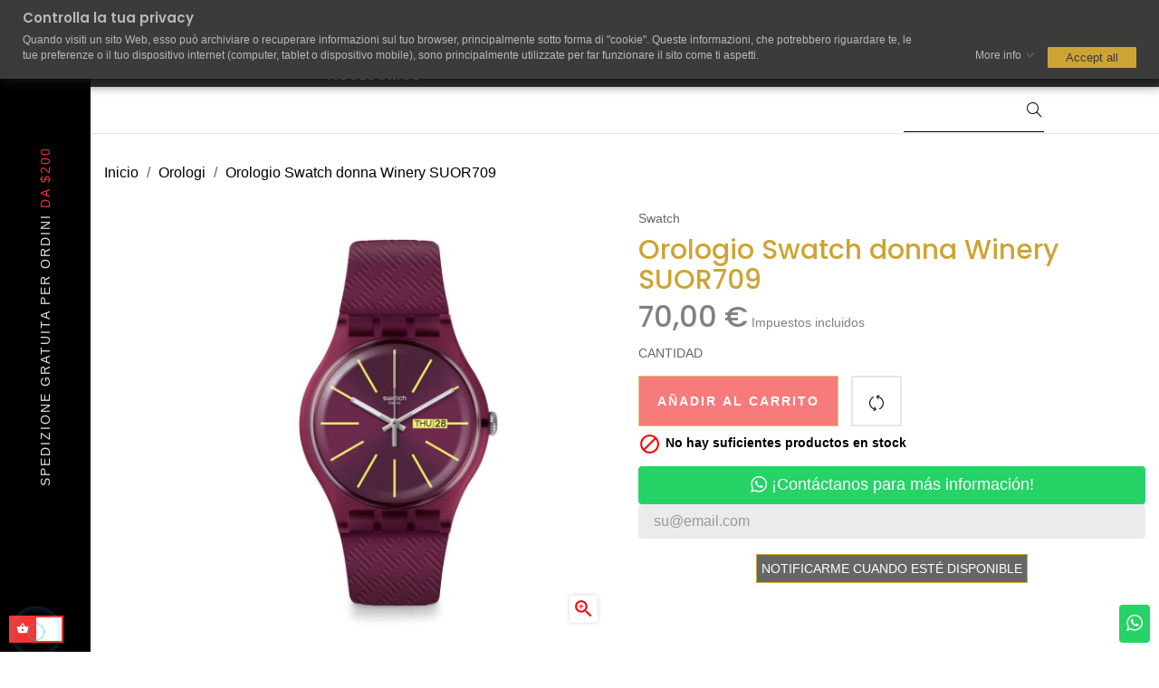

--- FILE ---
content_type: text/html; charset=utf-8
request_url: https://www.luxiente.com/es/orologi/1828-Orologio-Swatch-SUOR709-7610522813861.html
body_size: 24148
content:
<!doctype html>
<html lang="es"  class="default" >

  <head>
    
       



  <meta charset="utf-8">


  <meta http-equiv="x-ua-compatible" content="ie=edge">



  <link rel="canonical" href="https://www.luxiente.com/es/orologi/1828-Orologio-Swatch-SUOR709-7610522813861.html">

  <title>Orologio Swatch donna Winery SUOR709</title>
  
  <meta name="description" content="Orologio Swatch modello Winery SUOR709 con cassa in plastica, quadrante viola spazzolato su cui risaltano le lancette silver luminescenti e gli indici gialli, cinturino viola con un motivo intrecciato a rilievo. Swatch in promo online su Luxiente.com">
  <meta name="keywords" content="Orologio Swatch SUOR709">
      
          <link rel="alternate" href="https://www.luxiente.com/it/orologi/1828-Orologio-Swatch-SUOR709-7610522813861.html" hreflang="it">
          <link rel="alternate" href="https://www.luxiente.com/gb/orologi/1828-Orologio-Swatch-SUOR709-7610522813861.html" hreflang="en-gb">
          <link rel="alternate" href="https://www.luxiente.com/es/orologi/1828-Orologio-Swatch-SUOR709-7610522813861.html" hreflang="es-es">
          <link rel="alternate" href="https://www.luxiente.com/fr/orologi/1828-Orologio-Swatch-SUOR709-7610522813861.html" hreflang="fr-fr">
          <link rel="alternate" href="https://www.luxiente.com/pl/zegarki/1828-Orologio-Swatch-SUOR709-7610522813861.html" hreflang="pl-pl">
      
  
                  <link rel="alternate" href="https://www.luxiente.com/it/orologi/1828-Orologio-Swatch-SUOR709-7610522813861.html" hreflang="it">
                  <link rel="alternate" href="https://www.luxiente.com/gb/orologi/1828-Orologio-Swatch-SUOR709-7610522813861.html" hreflang="en-gb">
                  <link rel="alternate" href="https://www.luxiente.com/es/orologi/1828-Orologio-Swatch-SUOR709-7610522813861.html" hreflang="es-es">
                  <link rel="alternate" href="https://www.luxiente.com/fr/orologi/1828-Orologio-Swatch-SUOR709-7610522813861.html" hreflang="fr-fr">
                  <link rel="alternate" href="https://www.luxiente.com/pl/zegarki/1828-Orologio-Swatch-SUOR709-7610522813861.html" hreflang="pl-pl">
        



  <meta name="viewport" content="width=device-width, initial-scale=1">



  <link rel="icon" type="image/vnd.microsoft.icon" href="/img/favicon.ico?1607349278">
  <link rel="shortcut icon" type="image/x-icon" href="/img/favicon.ico?1607349278">


  

    <link rel="stylesheet" href="https://www.luxiente.com/themes/at_manor/assets/css/theme.css" type="text/css" media="all">
  <link rel="stylesheet" href="https://www.luxiente.com/modules/ps_socialfollow/views/css/ps_socialfollow.css" type="text/css" media="all">
  <link rel="stylesheet" href="https://www.luxiente.com/modules/heylight/views/css/styles.css" type="text/css" media="all">
  <link rel="stylesheet" href="https://www.luxiente.com/modules/paypal/views/css/paypal_fo.css" type="text/css" media="all">
  <link rel="stylesheet" href="https://www.luxiente.com/themes/at_manor/modules/leobootstrapmenu/views/css/megamenu.css" type="text/css" media="all">
  <link rel="stylesheet" href="https://www.luxiente.com/themes/at_manor/modules/leobootstrapmenu/views/css/leomenusidebar.css" type="text/css" media="all">
  <link rel="stylesheet" href="https://www.luxiente.com/themes/at_manor/modules/leoslideshow/views/css/typo/typo.css" type="text/css" media="all">
  <link rel="stylesheet" href="https://www.luxiente.com/themes/at_manor/modules/leoslideshow/views/css/iView/iview.css" type="text/css" media="all">
  <link rel="stylesheet" href="https://www.luxiente.com/themes/at_manor/modules/leoslideshow/views/css/iView/skin_4_responsive/style.css" type="text/css" media="all">
  <link rel="stylesheet" href="https://www.luxiente.com/modules/leofeature/views/css/jquery.mCustomScrollbar.css" type="text/css" media="all">
  <link rel="stylesheet" href="https://www.luxiente.com/themes/at_manor/modules/leofeature/views/css/front.css" type="text/css" media="all">
  <link rel="stylesheet" href="https://www.luxiente.com/modules/gdprpro//views/css/newsletter.css" type="text/css" media="all">
  <link rel="stylesheet" href="https://www.luxiente.com/modules/gdprpro//views/css/basicLightbox.min.css" type="text/css" media="all">
  <link rel="stylesheet" href="https://www.luxiente.com/modules/gdprpro//views/css/front.css" type="text/css" media="all">
  <link rel="stylesheet" href="https://www.luxiente.com/modules/whatsappchat/views/css/whatsapp.css" type="text/css" media="all">
  <link rel="stylesheet" href="https://www.luxiente.com/js/jquery/ui/themes/base/minified/jquery-ui.min.css" type="text/css" media="all">
  <link rel="stylesheet" href="https://www.luxiente.com/js/jquery/ui/themes/base/minified/jquery.ui.theme.min.css" type="text/css" media="all">
  <link rel="stylesheet" href="https://www.luxiente.com/js/jquery/plugins/fancybox/jquery.fancybox.css" type="text/css" media="all">
  <link rel="stylesheet" href="https://www.luxiente.com/modules/leobootstrapmenu/views/js/fancybox/jquery.fancybox.css" type="text/css" media="all">
  <link rel="stylesheet" href="https://www.luxiente.com/modules/blockgrouptop/views/css/blockgrouptop.css" type="text/css" media="all">
  <link rel="stylesheet" href="https://www.luxiente.com/themes/at_manor/modules/ps_legalcompliance/views/css/aeuc_front.css" type="text/css" media="all">
  <link rel="stylesheet" href="https://www.luxiente.com/themes/at_manor/assets/css/custom.css" type="text/css" media="all">
  <link rel="stylesheet" href="https://www.luxiente.com/modules/appagebuilder/views/css/animate.css" type="text/css" media="all">
  <link rel="stylesheet" href="https://www.luxiente.com/themes/at_manor/modules/appagebuilder/views/css/owl.carousel.css" type="text/css" media="all">
  <link rel="stylesheet" href="https://www.luxiente.com/themes/at_manor/modules/appagebuilder/views/css/owl.theme.css" type="text/css" media="all">
  <link rel="stylesheet" href="https://www.luxiente.com/themes/at_manor/modules/appagebuilder/views/css/slick-theme.css" type="text/css" media="all">
  <link rel="stylesheet" href="https://www.luxiente.com/themes/at_manor/modules/appagebuilder/views/css/slick.css" type="text/css" media="all">
  <link rel="stylesheet" href="https://www.luxiente.com/modules/appagebuilder/views/css/jquery.fullPage.css" type="text/css" media="all">
  <link rel="stylesheet" href="https://www.luxiente.com/modules/appagebuilder/views/css/ApImage360.css" type="text/css" media="all">
  <link rel="stylesheet" href="https://www.luxiente.com/themes/at_manor/modules/appagebuilder/views/css/ApImageHotspot.css" type="text/css" media="all">
  <link rel="stylesheet" href="https://www.luxiente.com/themes/at_manor/modules/appagebuilder/views/css/styles.css" type="text/css" media="all">
  <link rel="stylesheet" href="https://www.luxiente.com/modules/appagebuilder/views/css/unique.css" type="text/css" media="all">
  <link rel="stylesheet" href="https://www.luxiente.com/themes/at_manor/modules/appagebuilder/views/css/positions/headerposition1524426650.css" type="text/css" media="all">
  <link rel="stylesheet" href="https://www.luxiente.com/themes/at_manor/modules/appagebuilder/views/css/positions/footerposition1524426706.css" type="text/css" media="all">
  <link rel="stylesheet" href="https://www.luxiente.com/themes/at_manor/modules/appagebuilder/views/css/profiles/profile2381832296.css" type="text/css" media="all">
  <link rel="stylesheet" href="https://www.luxiente.com/themes/at_manor/modules/appagebuilder/views/css/patterns/profile-1585318135.css" type="text/css" media="all">



    


  

  <script type="text/javascript">
        var LEO_COOKIE_THEME = "AT_MANOR_PANEL_CONFIG";
        var add_cart_error = "An error occurred while processing your request. Please try again";
        var buttoncompare_title_add = "Add to Compare";
        var buttoncompare_title_remove = "Remove from Compare";
        var cancel_rating_txt = "Cancel Rating";
        var comparator_max_item = 3;
        var compared_products = [];
        var disable_review_form_txt = "Not exists a criterion to review for this product or this language";
        var enable_dropdown_defaultcart = 1;
        var enable_flycart_effect = 0;
        var enable_notification = 1;
        var gdprSettings = {"gdprEnabledModules":{"ps_emailsubscription":false,"ps_shoppingcart":true,"paypal":true,"whatsappchat":true,"ps_emailalerts":true,"stripe_official":true,"ps_googleanalytics":false,"amzpayments":true,"pricealert":false,"scalapay":true,"tawkto":true,"pspixel":false,"ps_checkout":true,"pagantis":true},"gdprCookieStoreUrl":"https:\/\/www.luxiente.com\/es\/module\/gdprpro\/storecookie","newsletterConsentText":"<p>Autorizzo e acconsento al trattamento dei dati personali.<\/p>","checkAllByDefault":true,"showWindow":true};
        var height_cart_item = "135";
        var leo_token = "f2e7d92f64e9ee131b001510d93ad123";
        var lf_is_gen_rtl = false;
        var number_cartitem_display = 3;
        var prestashop = {"cart":{"products":[],"totals":{"total":{"type":"total","label":"Total","amount":0,"value":"0,00\u00a0\u20ac"},"total_including_tax":{"type":"total","label":"Total (impuestos incl.)","amount":0,"value":"0,00\u00a0\u20ac"},"total_excluding_tax":{"type":"total","label":"Total (impuestos excl.)","amount":0,"value":"0,00\u00a0\u20ac"}},"subtotals":{"products":{"type":"products","label":"Subtotal","amount":0,"value":"0,00\u00a0\u20ac"},"discounts":null,"shipping":{"type":"shipping","label":"Transporte","amount":0,"value":"Gratis"},"tax":null},"products_count":0,"summary_string":"0 art\u00edculos","vouchers":{"allowed":1,"added":[]},"discounts":[],"minimalPurchase":0,"minimalPurchaseRequired":""},"currency":{"name":"euro","iso_code":"EUR","iso_code_num":"978","sign":"\u20ac"},"customer":{"lastname":null,"firstname":null,"email":null,"birthday":null,"newsletter":null,"newsletter_date_add":null,"optin":null,"website":null,"company":null,"siret":null,"ape":null,"is_logged":false,"gender":{"type":null,"name":null},"addresses":[]},"language":{"name":"Espa\u00f1ol (Spanish)","iso_code":"es","locale":"es-ES","language_code":"es-es","is_rtl":"0","date_format_lite":"d\/m\/Y","date_format_full":"d\/m\/Y H:i:s","id":8},"page":{"title":"","canonical":null,"meta":{"title":"Orologio Swatch donna Winery SUOR709","description":"Orologio Swatch modello Winery SUOR709 con cassa in plastica, quadrante viola spazzolato su cui risaltano le lancette silver luminescenti e gli indici gialli, cinturino viola con un motivo intrecciato a rilievo. Swatch in promo online su Luxiente.com","keywords":"Orologio Swatch SUOR709","robots":"index"},"page_name":"product","body_classes":{"lang-es":true,"lang-rtl":false,"country-IT":true,"currency-EUR":true,"layout-full-width":true,"page-product":true,"tax-display-enabled":true,"product-id-1828":true,"product-Orologio Swatch donna Winery SUOR709":true,"product-id-category-3":true,"product-id-manufacturer-19":true,"product-id-supplier-1":true,"product-available-for-order":true},"admin_notifications":[]},"shop":{"name":"Luxiente | Fashion Style Accessorize Shop","logo":"\/img\/luxiente-logo-1607349278.jpg","stores_icon":"\/img\/logo_stores.png","favicon":"\/img\/favicon.ico"},"urls":{"base_url":"https:\/\/www.luxiente.com\/","current_url":"https:\/\/www.luxiente.com\/es\/orologi\/1828-Orologio-Swatch-SUOR709-7610522813861.html","shop_domain_url":"https:\/\/www.luxiente.com","img_ps_url":"https:\/\/www.luxiente.com\/img\/","img_cat_url":"https:\/\/www.luxiente.com\/img\/c\/","img_lang_url":"https:\/\/www.luxiente.com\/img\/l\/","img_prod_url":"https:\/\/www.luxiente.com\/img\/p\/","img_manu_url":"https:\/\/www.luxiente.com\/img\/m\/","img_sup_url":"https:\/\/www.luxiente.com\/img\/su\/","img_ship_url":"https:\/\/www.luxiente.com\/img\/s\/","img_store_url":"https:\/\/www.luxiente.com\/img\/st\/","img_col_url":"https:\/\/www.luxiente.com\/img\/co\/","img_url":"https:\/\/www.luxiente.com\/themes\/at_manor\/assets\/img\/","css_url":"https:\/\/www.luxiente.com\/themes\/at_manor\/assets\/css\/","js_url":"https:\/\/www.luxiente.com\/themes\/at_manor\/assets\/js\/","pic_url":"https:\/\/www.luxiente.com\/upload\/","pages":{"address":"https:\/\/www.luxiente.com\/es\/direccion","addresses":"https:\/\/www.luxiente.com\/es\/direcciones","authentication":"https:\/\/www.luxiente.com\/es\/iniciar-sesion","cart":"https:\/\/www.luxiente.com\/es\/carrito","category":"https:\/\/www.luxiente.com\/es\/index.php?controller=category","cms":"https:\/\/www.luxiente.com\/es\/index.php?controller=cms","contact":"https:\/\/www.luxiente.com\/es\/contactenos","discount":"https:\/\/www.luxiente.com\/es\/descuento","guest_tracking":"https:\/\/www.luxiente.com\/es\/seguimiento-pedido-invitado","history":"https:\/\/www.luxiente.com\/es\/historial-compra","identity":"https:\/\/www.luxiente.com\/es\/datos-personales","index":"https:\/\/www.luxiente.com\/es\/","my_account":"https:\/\/www.luxiente.com\/es\/mi-cuenta","order_confirmation":"https:\/\/www.luxiente.com\/es\/confirmacion-pedido","order_detail":"https:\/\/www.luxiente.com\/es\/index.php?controller=order-detail","order_follow":"https:\/\/www.luxiente.com\/es\/seguimiento-pedido","order":"https:\/\/www.luxiente.com\/es\/pedido","order_return":"https:\/\/www.luxiente.com\/es\/index.php?controller=order-return","order_slip":"https:\/\/www.luxiente.com\/es\/facturas-abono","pagenotfound":"https:\/\/www.luxiente.com\/es\/pagina-no-encontrada","password":"https:\/\/www.luxiente.com\/es\/recuperar-contrase\u00f1a","pdf_invoice":"https:\/\/www.luxiente.com\/es\/index.php?controller=pdf-invoice","pdf_order_return":"https:\/\/www.luxiente.com\/es\/index.php?controller=pdf-order-return","pdf_order_slip":"https:\/\/www.luxiente.com\/es\/index.php?controller=pdf-order-slip","prices_drop":"https:\/\/www.luxiente.com\/es\/productos-rebajados","product":"https:\/\/www.luxiente.com\/es\/index.php?controller=product","search":"https:\/\/www.luxiente.com\/es\/busqueda","sitemap":"https:\/\/www.luxiente.com\/es\/Mapa del sitio","stores":"https:\/\/www.luxiente.com\/es\/tiendas","supplier":"https:\/\/www.luxiente.com\/es\/proveedor","register":"https:\/\/www.luxiente.com\/es\/iniciar-sesion?create_account=1","order_login":"https:\/\/www.luxiente.com\/es\/pedido?login=1"},"alternative_langs":{"it":"https:\/\/www.luxiente.com\/it\/orologi\/1828-Orologio-Swatch-SUOR709-7610522813861.html","en-gb":"https:\/\/www.luxiente.com\/gb\/orologi\/1828-Orologio-Swatch-SUOR709-7610522813861.html","es-es":"https:\/\/www.luxiente.com\/es\/orologi\/1828-Orologio-Swatch-SUOR709-7610522813861.html","fr-fr":"https:\/\/www.luxiente.com\/fr\/orologi\/1828-Orologio-Swatch-SUOR709-7610522813861.html","pl-pl":"https:\/\/www.luxiente.com\/pl\/zegarki\/1828-Orologio-Swatch-SUOR709-7610522813861.html"},"theme_assets":"\/themes\/at_manor\/assets\/","actions":{"logout":"https:\/\/www.luxiente.com\/es\/?mylogout="},"no_picture_image":{"bySize":{"small_default":{"url":"https:\/\/www.luxiente.com\/img\/p\/es-default-small_default.jpg","width":96,"height":114},"cart_default":{"url":"https:\/\/www.luxiente.com\/img\/p\/es-default-cart_default.jpg","width":135,"height":175},"medium_default":{"url":"https:\/\/www.luxiente.com\/img\/p\/es-default-medium_default.jpg","width":239,"height":310},"home_default_2":{"url":"https:\/\/www.luxiente.com\/img\/p\/es-default-home_default_2.jpg","width":420,"height":525},"home_default_1":{"url":"https:\/\/www.luxiente.com\/img\/p\/es-default-home_default_1.jpg","width":500,"height":500},"home_default":{"url":"https:\/\/www.luxiente.com\/img\/p\/es-default-home_default.jpg","width":470,"height":557},"large_default":{"url":"https:\/\/www.luxiente.com\/img\/p\/es-default-large_default.jpg","width":1000,"height":1000}},"small":{"url":"https:\/\/www.luxiente.com\/img\/p\/es-default-small_default.jpg","width":96,"height":114},"medium":{"url":"https:\/\/www.luxiente.com\/img\/p\/es-default-home_default_2.jpg","width":420,"height":525},"large":{"url":"https:\/\/www.luxiente.com\/img\/p\/es-default-large_default.jpg","width":1000,"height":1000},"legend":""}},"configuration":{"display_taxes_label":true,"is_catalog":false,"show_prices":true,"opt_in":{"partner":false},"quantity_discount":{"type":"price","label":"Precio"},"voucher_enabled":1,"return_enabled":1},"field_required":[],"breadcrumb":{"links":[{"title":"Inicio","url":"https:\/\/www.luxiente.com\/es\/"},{"title":"Orologi","url":"https:\/\/www.luxiente.com\/es\/3-orologi"},{"title":"Orologio Swatch donna Winery SUOR709","url":"https:\/\/www.luxiente.com\/es\/orologi\/1828-Orologio-Swatch-SUOR709-7610522813861.html"}],"count":3},"link":{"protocol_link":"https:\/\/","protocol_content":"https:\/\/"},"time":1763834289,"static_token":"f2e7d92f64e9ee131b001510d93ad123","token":"fa07c4f913a7311622b319db4cbeeabd"};
        var productcompare_add = "The product has been added to list compare";
        var productcompare_add_error = "An error occurred while adding. Please try again";
        var productcompare_max_item = "You cannot add more than 3 product(s) to the product comparison";
        var productcompare_remove = "The product was successfully removed from list compare";
        var productcompare_remove_error = "An error occurred while removing. Please try again";
        var productcompare_url = "https:\/\/www.luxiente.com\/es\/module\/leofeature\/productscompare";
        var productcompare_viewlistcompare = "View list compare";
        var review_error = "An error occurred while processing your request. Please try again";
        var show_popup = 1;
        var type_dropdown_defaultcart = "slidebar_right";
        var type_flycart_effect = "fade";
        var width_cart_item = "265";
      </script>
<script type="text/javascript">
	var choosefile_text = "Seleccionar archivo";
	var turnoff_popup_text = "No mostrar este popup de nuevo";

	var size_item_quickview = 144;
	var style_scroll_quickview = 'horizontal';
	
	var size_item_page = 144;
	var style_scroll_page = 'horizontal';
	
	var size_item_quickview_attr = 144;	
	var style_scroll_quickview_attr = 'horizontal';
	
	var size_item_popup = 190;
	var style_scroll_popup = 'vertical';
</script>


  <script type="text/javascript">
	
	var FancyboxI18nClose = "Cerrar";
	var FancyboxI18nNext = "Next";
	var FancyboxI18nPrev = "Previous";
	var current_link = "http://www.luxiente.com/es/";		
	var currentURL = window.location;
	currentURL = String(currentURL);
	currentURL = currentURL.replace("https://","").replace("http://","").replace("www.","").replace( /#\w*/, "" );
	current_link = current_link.replace("https://","").replace("http://","").replace("www.","");
	var text_warning_select_txt = "Please select One to remove?";
	var text_confirm_remove_txt = "Are you sure to remove footer row?";
	var close_bt_txt = "Cerrar";
	var list_menu = [];
	var list_menu_tmp = {};
	var list_tab = [];
	var isHomeMenu = 0;
	
</script>    <script>
        
        if (document.addEventListener) {
            window.addEventListener('load', setAgentsBox, false);
        } else {
            window.attachEvent('onload', setAgentsBox);
        }
        function setAgentsBox() {
        //$(document).ready(function() {
            $('#whatsappchat-agents10').jBox('Tooltip', {
                position: {
                    x: 'center',
                    y: 'top'
                },
                content: $('.whatsappchat-agents-container10'),
                trigger: 'click',
                animation: {open: 'move', close: 'move'},
                closeButton: true,
                closeOnClick: true,
                closeOnEsc: true,
                adjustPosition: true,
                adjustTracker: true,
                adjustDistance: {top: 45, right: 5, bottom: 5, left: 5},
                zIndex: 8000,
                preventDefault: true
            });
        }
        
    </script>
    <div class="whatsappchat-agents-container whatsappchat-agents-container10" style="display: none;">
        <div class="whatsappchat-agents-title whatsappchat-agents-title17" style="background-color: #25d366">Hi! Click one of our agents below and we will get back to you as soon as possible.</div>
        <div class="whatsappchat-agents-content">
                            <a href="https://web.whatsapp.com/send?l=es&amp;phone=393206915978&amp;text= https://www.luxiente.com/es/orologi/1828-Orologio-Swatch-SUOR709-7610522813861.html" target="_blank" class="whatsappchat-agents-content-agent">
                    <div class="whatsappchat-agents-content-image">
                        <img src="/modules/whatsappchat/views/img/agent/agent_2.jpg">
                    </div>
                    <div class="whatsappchat-agents-content-info whatsappchat-agents-content-info17">
                        <span class="whatsappchat-agents-content-department"></span>
                        <span class="whatsappchat-agents-content-name whatsappchat-agents-content-name17">Roberta</span>
                    </div>
                    <div class="clearfix"></div>
                </a>
                    </div>
    </div>
        <a class="whatsappchat-anchor" target="_blank" href="javascript:void(0);">        <div class="whatsapp whatsapp_10 whatsapp-badge bottom-right"
            >
            <span style="background-color: #25d366" id="whatsappchat-agents10">
                <i class="whatsapp-icon" style="padding-right:0px!important;"></i>
                            </span>
        </div>
    </a>    <!-- @file modules\appagebuilder\views\templates\hook\header -->

<script>
    /**
     * List functions will run when document.ready()
     */
    var ap_list_functions = [];
    /**
     * List functions will run when window.load()
     */
    var ap_list_functions_loaded = [];

    /**
     * List functions will run when document.ready() for theme
     */
    
    var products_list_functions = [];
</script>


<script type='text/javascript'>
    var leoOption = {
        category_qty:1,
        product_list_image:0,
        product_one_img:1,
        productCdown: 1,
        productColor: 0,
        homeWidth: 470,
        homeheight: 557,
	}

    ap_list_functions.push(function(){
        if (typeof $.LeoCustomAjax !== "undefined" && $.isFunction($.LeoCustomAjax)) {
            var leoCustomAjax = new $.LeoCustomAjax();
            leoCustomAjax.processAjax();
        }
    });
</script>





    
  <meta property="og:type" content="product">
  <meta property="og:url" content="https://www.luxiente.com/es/orologi/1828-Orologio-Swatch-SUOR709-7610522813861.html">
  <meta property="og:title" content="Orologio Swatch donna Winery SUOR709">
  <meta property="og:site_name" content="Luxiente | Fashion Style Accessorize Shop">
  <meta property="og:description" content="Orologio Swatch modello Winery SUOR709 con cassa in plastica, quadrante viola spazzolato su cui risaltano le lancette silver luminescenti e gli indici gialli, cinturino viola con un motivo intrecciato a rilievo. Swatch in promo online su Luxiente.com">
  <meta property="og:image" content="https://www.luxiente.com/527343-large_default/Orologio-Swatch-SUOR709.jpg">
  <meta property="product:pretax_price:amount" content="57.377049">
  <meta property="product:pretax_price:currency" content="EUR">
  <meta property="product:price:amount" content="70">
  <meta property="product:price:currency" content="EUR">
  
    

<!-- Global site tag (gtag.js) - Google Analytics -->
<script async src="https://www.googletagmanager.com/gtag/js?id=UA-158200618-1">
</script>
<script>
  window.dataLayer = window.dataLayer || [];
  function gtag(){dataLayer.push(arguments);}
  gtag('js', new Date());

  gtag('config', 'UA-158200618-1');
</script>




<!-- Google Tag Manager (noscript) -->
<noscript><iframe src="https://www.googletagmanager.com/ns.html?id=GTM-TQLQGRG"
height="0" width="0" style="display:none;visibility:hidden"></iframe></noscript>
<!-- End Google Tag Manager (noscript) -->


  </head>

  <body id="product" class="lang-es country-it currency-eur layout-full-width page-product tax-display-enabled product-id-1828 product-orologio-swatch-donna-winery-suor709 product-id-category-3 product-id-manufacturer-19 product-id-supplier-1 product-available-for-order fullwidth keep-header">

    
      
    

    <main id="page">
      
              
      <header id="header">
        <div class="header-container">
          
            
  <div class="header-banner">
            <div class="inner">    <script>
        
        if (document.addEventListener) {
            window.addEventListener('load', setAgentsBox, false);
        } else {
            window.attachEvent('onload', setAgentsBox);
        }
        function setAgentsBox() {
        //$(document).ready(function() {
            $('#whatsappchat-agents8').jBox('Tooltip', {
                position: {
                    x: 'center',
                    y: 'top'
                },
                content: $('.whatsappchat-agents-container8'),
                trigger: 'click',
                animation: {open: 'move', close: 'move'},
                closeButton: true,
                closeOnClick: true,
                closeOnEsc: true,
                adjustPosition: true,
                adjustTracker: true,
                adjustDistance: {top: 45, right: 5, bottom: 5, left: 5},
                zIndex: 8000,
                preventDefault: true
            });
        }
        
    </script>
    <div class="whatsappchat-agents-container whatsappchat-agents-container8" style="display: none;">
        <div class="whatsappchat-agents-title whatsappchat-agents-title17" style="background-color: #d2b48c">Hi! Click one of our agents below and we will get back to you as soon as possible.</div>
        <div class="whatsappchat-agents-content">
                            <a href="https://web.whatsapp.com/send?l=es&amp;phone=393206915978&amp;text= https://www.luxiente.com/es/orologi/1828-Orologio-Swatch-SUOR709-7610522813861.html" target="_blank" class="whatsappchat-agents-content-agent">
                    <div class="whatsappchat-agents-content-image">
                        <img src="/modules/whatsappchat/views/img/agent/agent_2.jpg">
                    </div>
                    <div class="whatsappchat-agents-content-info whatsappchat-agents-content-info17">
                        <span class="whatsappchat-agents-content-department"></span>
                        <span class="whatsappchat-agents-content-name whatsappchat-agents-content-name17">Giorgio</span>
                    </div>
                    <div class="clearfix"></div>
                </a>
                    </div>
    </div>
        <a class="whatsappchat-anchor" target="_blank" href="javascript:void(0);">        <div class="whatsapp whatsapp_8 whatsapp-hookDisplayBanner center"
            >
            <span style="background-color: #d2b48c" id="whatsappchat-agents8">
                <i class="whatsapp-icon" style="padding-right:0px!important;"></i>
                            </span>
        </div>
    </a>    </div>
      </div>



  <nav class="header-nav">
    <div class="topnav">
              <div class="inner"></div>
          </div>
    <div class="bottomnav">
              <div class="inner"><!-- @file modules\appagebuilder\views\templates\hook\ApRow -->
    <div        class="row box-header ApRow  has-bg bg-boxed"
	        data-bg=" no-repeat"                style="background: no-repeat;"        >
                                            <!-- @file modules\appagebuilder\views\templates\hook\ApColumn -->
<div    class="col-xl-2 col-lg-6 col-md-6 col-sm-12 col-xs-12 col-sp-12 header-logo ApColumn "
	    >
                    <!-- @file modules\appagebuilder\views\templates\hook\ApGenCode -->

	<a href="https://www.luxiente.com/">     <img class="logo img-fluid" src="/img/luxiente-logo-1607349278.jpg" alt="Luxiente | Fashion Style Accessorize Shop"></a>

    </div><!-- @file modules\appagebuilder\views\templates\hook\ApColumn -->
<div    class="col-xl-8 col-lg-12 col-md-12 col-sm-12 col-xs-12 col-sp-12 hidden-md-down ApColumn "
	    >
                    <!-- @file modules\appagebuilder\views\templates\hook\ApSlideShow -->
<div id="memgamenu-form_6628706224133688" class="ApMegamenu">
				<nav data-megamenu-id="6628706224133688" class="leo-megamenu cavas_menu navbar navbar-default enable-canvas " role="navigation">
			<!-- Brand and toggle get grouped for better mobile display -->
			<div class="navbar-header">
				<button type="button" class="navbar-toggler hidden-lg-up" data-toggle="collapse" data-target=".megamenu-off-canvas-6628706224133688">
					<span class="sr-only">Toggle navigation</span>
					&#9776;
					<!--
					<span class="icon-bar"></span>
					<span class="icon-bar"></span>
					<span class="icon-bar"></span>
					-->
				</button>
			</div>
			<!-- Collect the nav links, forms, and other content for toggling -->
						<div class="leo-top-menu collapse navbar-toggleable-md megamenu-off-canvas megamenu-off-canvas-6628706224133688"><ul class="nav navbar-nav megamenu horizontal"><li class="nav-item   " ><a href="https://www.luxiente.com" target="_self" class="nav-link has-category"><span class="menu-title">HOME</span></a></li><li class="nav-item parent dropdown  aligned-center  " ><a class="nav-link dropdown-toggle has-category" data-toggle="dropdown" href="https://www.luxiente.com/es/2-inicio" target="_blank"><span class="menu-title">BRAND</span></a><b class="caret"></b><div class="dropdown-menu dropdown-sub mega-cols cols6"  style="width:1200px" ><div class="dropdown-menu-inner"><div class="row"><div class="mega-col col-sm-2 col-1" data-type="menu" data-colwidth="2"><div class="inner"><ul><li class="nav-item   " ><a class="nav-link" href="https://www.luxiente.com/es/223_apple" target="_self"><span class="menu-title">APPLE</span></a></li><li class="nav-item   " ><a class="nav-link" href="https://www.luxiente.com/it/8_armani" target="_self"><span class="menu-title">ARMANI</span></a></li><li class="nav-item   " ><a class="nav-link" href="https://www.luxiente.com/es/202_armani-exchange" target="_self"><span class="menu-title">ARMANI EXCHANGE</span></a></li><li class="nav-item   " ><a class="nav-link" href="https://www.luxiente.com/es/147_baume-mercier" target="_self"><span class="menu-title">BAUME & MERCIER</span></a></li><li class="nav-item   " ><a class="nav-link" href="https://www.luxiente.com/it/14_breil" target="_self"><span class="menu-title">BREIL</span></a></li><li class="nav-item   " ><a class="nav-link" href="https://www.luxiente.com/es/227_bulova" target="_self"><span class="menu-title">BULOVA</span></a></li><li class="nav-item   " ><a class="nav-link" href="https://www.luxiente.com/es/55_calvin-klein" target="_self"><span class="menu-title">CALVIN KLEIN</span></a></li><li class="nav-item   " ><a class="nav-link" href="https://www.luxiente.com/es/18_citizen" target="_self"><span class="menu-title">CITIZEN</span></a></li><li class="nav-item   " ><a class="nav-link" href="https://www.luxiente.com/es/145_cluse" target="_self"><span class="menu-title">CLUSE</span></a></li></ul></div></div><div class="mega-col col-sm-2 col-2" data-type="menu" data-colwidth="2"><div class="inner"><ul><li class="nav-item   " ><a class="nav-link" href="https://www.luxiente.com/it/11_diesel" target="_self"><span class="menu-title">DIESEL</span></a></li><li class="nav-item   " ><a class="nav-link" href="https://www.luxiente.com/it/27_dupont" target="_self"><span class="menu-title">DUPONT</span></a></li><li class="nav-item   " ><a class="nav-link" href="https://www.luxiente.com/es/32_eastpak" target="_self"><span class="menu-title">EASTPAK</span></a></li><li class="nav-item   " ><a class="nav-link" href="https://www.luxiente.com/it/31_flik_flak" target="_self"><span class="menu-title">FLIK FLAK</span></a></li><li class="nav-item   " ><a class="nav-link" href="https://www.luxiente.com/it/9_fossil" target="_self"><span class="menu-title">FOSSIL</span></a></li><li class="nav-item   " ><a class="nav-link" href="https://www.luxiente.com/es/148_frederique-constant" target="_self"><span class="menu-title">FREDERIQUE CONSTANT</span></a></li><li class="nav-item   " ><a class="nav-link" href="https://www.luxiente.com/it/28_gucci" target="_self"><span class="menu-title">GUCCI</span></a></li><li class="nav-item   " ><a class="nav-link" href="https://www.luxiente.com/it/57_guess" target="_self"><span class="menu-title">GUESS</span></a></li><li class="nav-item   " ><a class="nav-link" href="https://www.luxiente.com/it/29_hamilton" target="_self"><span class="menu-title">HAMILTON</span></a></li></ul></div></div><div class="mega-col col-sm-2 col-3" data-type="menu" data-colwidth="2"><div class="inner"><ul><li class="nav-item   " ><a class="nav-link" href="https://www.luxiente.com/es/225_huawei" target="_self"><span class="menu-title">HUAWEI</span></a></li><li class="nav-item   " ><a class="nav-link" href="https://www.luxiente.com/es/235_hugo-boss" target="_self"><span class="menu-title">HUGO BOSS</span></a></li><li class="nav-item   " ><a class="nav-link" href="https://www.luxiente.com/es/233_lebebe" target="_self"><span class="menu-title">LE BEBEì</span></a></li><li class="nav-item   " ><a class="nav-link" href="https://www.luxiente.com/it/15_liu_jo" target="_self"><span class="menu-title">LIU JO</span></a></li><li class="nav-item   " ><a class="nav-link" href="https://www.luxiente.com/it/30_longines" target="_self"><span class="menu-title">LONGINES</span></a></li><li class="nav-item   " ><a class="nav-link" href="https://www.luxiente.com/it/137_luxiente" target="_self"><span class="menu-title">LUXIENTE</span></a></li><li class="nav-item   " ><a class="nav-link" href="https://www.luxiente.com/es/237_marc-jacobs" target="_self"><span class="menu-title">MARC JACOBS</span></a></li><li class="nav-item   " ><a class="nav-link" href="https://www.luxiente.com/es/142_maxcom" target="_self"><span class="menu-title">MAXCOM</span></a></li><li class="nav-item   " ><a class="nav-link" href="https://www.luxiente.com/es/236_meccaniche-veloci" target="_self"><span class="menu-title">MECCANICHE VELOCI</span></a></li></ul></div></div><div class="mega-col col-sm-2 col-4" data-type="menu" data-colwidth="2"><div class="inner"><ul><li class="nav-item   " ><a class="nav-link" href="https://www.luxiente.com/it/10_michael_kors" target="_self"><span class="menu-title">MICHAEL KORS</span></a></li><li class="nav-item   " ><a class="nav-link" href="https://www.luxiente.com/it/22_mido" target="_self"><span class="menu-title">MIDO</span></a></li><li class="nav-item   " ><a class="nav-link" href="https://www.luxiente.com/es/20_omega" target="_self"><span class="menu-title">OMEGA</span></a></li><li class="nav-item   " ><a class="nav-link" href="https://www.luxiente.com/es/203_oris" target="_self"><span class="menu-title">ORIS</span></a></li><li class="nav-item   " ><a class="nav-link" href="https://www.luxiente.com/it/140_oxygen" target="_self"><span class="menu-title">OXYGEN</span></a></li><li class="nav-item   " ><a class="nav-link" href="https://www.luxiente.com/es/190_pg-gioielli" target="_self"><span class="menu-title">PG GIOIELLI</span></a></li><li class="nav-item   " ><a class="nav-link" href="https://www.luxiente.com/es/35_paciotti" target="_self"><span class="menu-title">PACIOTTI</span></a></li><li class="nav-item   " ><a class="nav-link" href="https://www.luxiente.com/it/49_philip-watch" target="_self"><span class="menu-title">PHILIP WATCH</span></a></li><li class="nav-item   " ><a class="nav-link" href="https://www.luxiente.com/es/21_rado" target="_self"><span class="menu-title">RADO</span></a></li></ul></div></div><div class="mega-col col-sm-2 col-5" data-type="menu" data-colwidth="2"><div class="inner"><ul><li class="nav-item   " ><a class="nav-link" href="https://www.luxiente.com/es/222_samsung" target="_self"><span class="menu-title">SAMSUNG</span></a></li><li class="nav-item   " ><a class="nav-link" href="https://www.luxiente.com/es/238_sea-god" target="_self"><span class="menu-title">SEA-GOD</span></a></li><li class="nav-item   " ><a class="nav-link" href="https://www.luxiente.com/it/12_skagen" target="_self"><span class="menu-title">SKAGEN</span></a></li><li class="nav-item   " ><a class="nav-link" href="https://www.luxiente.com/es/192_superdry" target="_self"><span class="menu-title">SUPERDRY</span></a></li><li class="nav-item   " ><a class="nav-link" href="https://www.luxiente.com/it/19_swatch" target="_self"><span class="menu-title">SWATCH</span></a></li><li class="nav-item   " ><a class="nav-link" href="https://www.luxiente.com/it/25_tag_heuer" target="_self"><span class="menu-title">TAG HEUER</span></a></li><li class="nav-item   " ><a class="nav-link" href="https://www.luxiente.com/it/7_timberland" target="_self"><span class="menu-title">TIMBERLAND</span></a></li><li class="nav-item   " ><a class="nav-link" href="https://www.luxiente.com/it/13_timex" target="_self"><span class="menu-title">TIMEX</span></a></li><li class="nav-item   " ><a class="nav-link" href="https://www.luxiente.com/es/232_tudor" target="_self"><span class="menu-title">TUDOR</span></a></li></ul></div></div><div class="mega-col col-sm-2 col-6" data-type="menu" data-colwidth="2"><div class="inner"><ul><li class="nav-item   " ><a class="nav-link" href="https://www.luxiente.com/es/231_u-boat" target="_self"><span class="menu-title">U-BOAT</span></a></li><li class="nav-item   " ><a class="nav-link" href="https://www.luxiente.com/es/189_ulysse-nardin" target="_self"><span class="menu-title">ULYSSE NARDIN</span></a></li><li class="nav-item   " ><a class="nav-link" href="https://www.luxiente.com/es/229_viita" target="_self"><span class="menu-title">VIITA</span></a></li><li class="nav-item   " ><a class="nav-link" href="https://www.luxiente.com/es/230_xiaomi" target="_self"><span class="menu-title">XIAOMI</span></a></li><li class="nav-item   " ><a class="nav-link" href="https://www.luxiente.com/es/191_zenith" target="_self"><span class="menu-title">ZENITH</span></a></li></ul></div></div></div></div></div></li><li class="nav-item parent dropdown    " ><a class="nav-link dropdown-toggle has-category" data-toggle="dropdown" href="https://www.luxiente.com/es/3-orologi" target="_self"><span class="menu-title">RELOJES</span></a><b class="caret"></b><div class="dropdown-menu dropdown-sub mega-cols cols2"  ><div class="dropdown-menu-inner"><div class="row"><div class="mega-col col-sm-6 col-1" data-type="menu" data-colwidth="6"><div class="inner"><ul><li class="nav-item parent dropdown-submenu  mega-group" ><a class="nav-link dropdown-toggle" data-toggle="dropdown" href="https://www.luxiente.com/es/1041-orologi"><span class="menu-title">OROLOGI UOMO</span></a><div class="dropdown-mega level2"  ><div class="dropdown-menu-inner"><div class="row"><div class="col-sm-12 mega-col" data-colwidth="12" data-type="menu" ><div class="inner"><ul><li class="nav-item   " ><a class="nav-link" href="https://www.luxiente.com/es/1042-automatici" target="_self"><span class="menu-title">AUTOMATICI</span></a></li><li class="nav-item   " ><a class="nav-link" href="https://www.luxiente.com/es/1043-quarzo" target="_self"><span class="menu-title">QUARZO</span></a></li><li class="nav-item   " ><a class="nav-link" href="https://www.luxiente.com/es/1044-smartwatch" target="_self"><span class="menu-title">SMARTWATCH</span></a></li><li class="nav-item   " ><a class="nav-link" href="https://www.luxiente.com/es/1063-ibridi" target="_self"><span class="menu-title">IBRIDI</span></a></li></ul></div></div></div></div></div></li></ul></div></div><div class="mega-col col-sm-6 col-2" data-type="menu" data-colwidth="6"><div class="inner"><ul><li class="nav-item parent dropdown-submenu  mega-group" ><a class="nav-link dropdown-toggle" data-toggle="dropdown" href="https://www.luxiente.com/es/1034-orologi"><span class="menu-title">OROLOGI UOMO</span></a><div class="dropdown-mega level2"  ><div class="dropdown-menu-inner"><div class="row"><div class="col-sm-12 mega-col" data-colwidth="12" data-type="menu" ><div class="inner"><ul><li class="nav-item   " ><a class="nav-link" href="https://www.luxiente.com/es/1035-automatici" target="_self"><span class="menu-title">AUTOMATICI</span></a></li><li class="nav-item   " ><a class="nav-link" href="https://www.luxiente.com/es/1036-quarzo" target="_self"><span class="menu-title">QUARZO</span></a></li><li class="nav-item   " ><a class="nav-link" href="https://www.luxiente.com/es/1037-smartwatch" target="_self"><span class="menu-title">SMARTWATCH</span></a></li><li class="nav-item   " ><a class="nav-link" href="https://www.luxiente.com/es/1062-ibridi" target="_self"><span class="menu-title">IBRIDI</span></a></li></ul></div></div></div></div></div></li></ul></div></div></div></div></div></li><li class="nav-item   " ><a href="https://www.luxiente.com/es/6-smartwatch" target="_self" class="nav-link has-category"><span class="menu-title">SMARTWATCH</span></a></li><li class="nav-item parent dropdown    " ><a class="nav-link dropdown-toggle has-category" data-toggle="dropdown" href="" target="_self"><span class="menu-title">JOYERÍA</span></a><b class="caret"></b><div class="dropdown-menu dropdown-sub mega-cols cols2"  ><div class="dropdown-menu-inner"><div class="row"><div class="mega-col col-sm-6 col-1" data-type="menu" data-colwidth="6"><div class="inner"><ul><li class="nav-item parent dropdown-submenu  mega-group" ><a class="nav-link dropdown-toggle" data-toggle="dropdown" href="https://www.luxiente.com/es/1038-gioielli"><span class="menu-title">GIOIELLI UOMO</span></a><div class="dropdown-mega level2"  ><div class="dropdown-menu-inner"><div class="row"><div class="col-sm-12 mega-col" data-colwidth="12" data-type="menu" ><div class="inner"><ul><li class="nav-item   " ><a class="nav-link" href="https://www.luxiente.com/es/1040-collane" target="_self"><span class="menu-title">COLLANE</span></a></li><li class="nav-item   " ><a class="nav-link" href="https://www.luxiente.com/es/1039-bracciali" target="_self"><span class="menu-title">BRACCIALI</span></a></li></ul></div></div></div></div></div></li></ul></div></div><div class="mega-col col-sm-6 col-2" data-type="menu" data-colwidth="6"><div class="inner"><ul><li class="nav-item parent dropdown-submenu  mega-group" ><a class="nav-link dropdown-toggle" data-toggle="dropdown" href="https://www.luxiente.com/es/1045-gioielli"><span class="menu-title">duplicato di GIOIELLI UOMO</span></a><div class="dropdown-mega level2"  ><div class="dropdown-menu-inner"><div class="row"><div class="col-sm-12 mega-col" data-colwidth="12" data-type="menu" ><div class="inner"><ul><li class="nav-item   " ><a class="nav-link" href="https://www.luxiente.com/es/1046-anelli" target="_self"><span class="menu-title">ANELLI</span></a></li><li class="nav-item   " ><a class="nav-link" href="https://www.luxiente.com/es/1047-bracciali" target="_self"><span class="menu-title">BRACCIALI</span></a></li><li class="nav-item   " ><a class="nav-link" href="https://www.luxiente.com/es/1048-collane" target="_self"><span class="menu-title">COLLANE</span></a></li><li class="nav-item   " ><a class="nav-link" href="https://www.luxiente.com/es/1049-orecchini" target="_self"><span class="menu-title">BRACCIALI</span></a></li></ul></div></div></div></div></div></li></ul></div></div></div></div></div></li><li class="nav-item   " ><a href="https://www.luxiente.com/es/341-borse" target="_self" class="nav-link has-category"><span class="menu-title">BOLSAS</span></a></li><li class="nav-item   " ><a href="https://www.luxiente.com/es/344-accessori" target="_self" class="nav-link has-category"><span class="menu-title">ACCESORIOS</span></a></li></ul></div>
	</nav>
	<script type="text/javascript">
	// <![CDATA[				
			// var type="horizontal";
			// checkActiveLink();
			// checkTarget();
			list_menu_tmp.id = 6628706224133688;
			list_menu_tmp.type = 'horizontal';
	// ]]>
	
									
				// offCanvas();
				// var show_cavas = 1;
				// console.log('testaaa');
				// console.log(show_cavas);
				list_menu_tmp.show_cavas =1;
			
		
				
		list_menu_tmp.list_tab = list_tab;
		list_menu.push(list_menu_tmp);
		list_menu_tmp = {};	
		list_tab = {};
		
	</script>
	</div>

    </div><!-- @file modules\appagebuilder\views\templates\hook\ApColumn -->
<div    class="col-xl-2 col-lg-6 col-md-6 col-sm-12 col-xs-12 col-sp-12 right-header ApColumn "
	    >
                    <!-- @file modules\appagebuilder\views\templates\hook\ApModule -->
<div id="cart-block">
  <div class="blockcart cart-preview inactive" data-refresh-url="//www.luxiente.com/es/module/ps_shoppingcart/ajax">
    <div class="header">
              <span class="title_cart">Carro</span>
        <i class="icons icon-bag"></i>
        <div class="cart-quantity">
          <span class="cart-products-count">0<span class="cart-unit hidden-xl-down"> artículos</span></span>
        </div>
          </div>
  </div>
</div>

    </div>            </div>
    </div>
          </div>
  </nav>



  <div class="header-top">
          <div class="inner"><!-- Block search module TOP -->
<div id="search_widget" class="search-widget" data-search-controller-url="//www.luxiente.com/es/busqueda">
	<a id="click_show_search" href="javascript:void(0)" data-toggle="dropdown" class="float-xs-right popup-title">
	   <i class="icons icon-magnifier"></i>
	</a>
	<span class="close-overlay"><i class="material-icons">&#xE5CD;</i></span>
	<div class="over-layer"></div>
	<div class="block-form clearfix">
		<span class="search-caption">Solo comienza a buscar ...</span>
		<form method="get" class="form-search" action="//www.luxiente.com/es/busqueda">
			<input type="hidden" name="controller" value="search">
			<input class="search_query"  type="text" name="s" value="" placeholder="Búsqueda en catálogo">
			<button class="search-button" type="submit" >
				<i class="icons icon-magnifier"></i>
			</button>
		</form>
	</div>
</div>
<!-- /Block search module TOP -->
<!-- @file modules\appagebuilder\views\templates\hook\ApRow -->
    <div        class="row header-top-sidebar no-margin ApRow  "
	                        style=""        >
                                            <!-- @file modules\appagebuilder\views\templates\hook\ApColumn -->
<div    class="col-xl-12 col-lg-12 col-md-12 col-sm-12 col-xs-12 col-sp-12 no-padding ApColumn "
	    >
                    <!-- @file modules\appagebuilder\views\templates\hook\ApGeneral -->
<div     class="block hidden-md-down ApRawHtml">
	                    <div class="showmenu"><i class="ti-line-double" aria-hidden="true"></i></div>    	</div><!-- @file modules\appagebuilder\views\templates\hook\ApGeneral -->
<div     class="block hidden-md-down ApRawHtml">
	                    <div class="headerText">Spedizione gratuita per ordini <span> da $200 </span></div>    	</div>
    </div>            </div>
    <!-- @file modules\appagebuilder\views\templates\hook\ApRow -->
    <div        class="row group-nav no-margin ApRow  "
	                        style=""        >
                                            <!-- @file modules\appagebuilder\views\templates\hook\ApColumn -->
<div    class="col-xl-12 col-lg-12 col-md-12 col-sm-12 col-xs-12 col-sp-12 no-padding ApColumn "
	    >
                    <!-- @file modules\appagebuilder\views\templates\hook\ApGenCode -->

	<a class="hidden-md-down"  href="https://www.luxiente.com/">     <img class="logo img-fluid" src="/img/luxiente-logo-1607349278.jpg" alt="Luxiente | Fashion Style Accessorize Shop"></a>
<!-- @file modules\appagebuilder\views\templates\hook\ApSlideShow -->
<div id="memgamenu-form_6001979930919414" class="ApMegamenu">
				<nav data-megamenu-id="6001979930919414" class="leo-megamenu cavas_menu navbar navbar-default enable-canvas " role="navigation">
			<!-- Brand and toggle get grouped for better mobile display -->
			<div class="navbar-header">
				<button type="button" class="navbar-toggler hidden-lg-up" data-toggle="collapse" data-target=".megamenu-off-canvas-6001979930919414">
					<span class="sr-only">Toggle navigation</span>
					&#9776;
					<!--
					<span class="icon-bar"></span>
					<span class="icon-bar"></span>
					<span class="icon-bar"></span>
					-->
				</button>
			</div>
			<!-- Collect the nav links, forms, and other content for toggling -->
						<div class="leo-top-menu collapse navbar-toggleable-md megamenu-off-canvas megamenu-off-canvas-6001979930919414"><ul class="nav navbar-nav megamenu horizontal"><li class="nav-item   " ><a href="https://www.luxiente.com" target="_self" class="nav-link has-category"><span class="menu-title">HOME</span></a></li><li class="nav-item   " ><a href="https://www.luxiente.com/es/content/4-chi-siamo" target="_self" class="nav-link has-category"><span class="menu-title">ABOUT US</span></a></li><li class="nav-item parent dropdown    " ><a class="nav-link dropdown-toggle has-category" data-toggle="dropdown" href="https://www.luxiente.com/es/1014-hombre" target="_self"><span class="menu-title">UOMO</span></a><b class="caret"></b><div class="dropdown-menu level1"  ><div class="dropdown-menu-inner"><div class="row"><div class="col-sm-12 mega-col" data-colwidth="12" data-type="menu" ><div class="inner"><ul><li class="nav-item parent dropdown-submenu  " ><a class="nav-link dropdown-toggle" data-toggle="dropdown" href="https://www.luxiente.com/es/1034-orologi"><span class="menu-title">OROLOGI</span></a><b class="caret"></b><div class="dropdown-menu level2"  ><div class="dropdown-menu-inner"><div class="row"><div class="col-sm-12 mega-col" data-colwidth="12" data-type="menu" ><div class="inner"><ul><li class="nav-item   " ><a class="nav-link" href="https://www.luxiente.com/es/1035-automatici" target="_self"><span class="menu-title">AUTOMATICI</span></a></li><li class="nav-item   " ><a class="nav-link" href="https://www.luxiente.com/es/2-inicio" target="_self"><span class="menu-title">IBRIDI</span></a></li><li class="nav-item   " ><a class="nav-link" href="https://www.luxiente.com/es/1036-quarzo" target="_self"><span class="menu-title">IBRIDI</span></a></li><li class="nav-item   " ><a class="nav-link" href="https://www.luxiente.com/es/1037-smartwatch" target="_self"><span class="menu-title">SMARTWATCH</span></a></li></ul></div></div></div></div></div></li><li class="nav-item parent dropdown-submenu  " ><a class="nav-link dropdown-toggle" data-toggle="dropdown" href="https://www.luxiente.com/es/1038-gioielli"><span class="menu-title">GIOIELLI</span></a><b class="caret"></b><div class="dropdown-menu level2"  ><div class="dropdown-menu-inner"><div class="row"><div class="col-sm-12 mega-col" data-colwidth="12" data-type="menu" ><div class="inner"><ul><li class="nav-item   " ><a class="nav-link" href="https://www.luxiente.com/es/1039-bracciali" target="_self"><span class="menu-title">BRACCIALI</span></a></li><li class="nav-item   " ><a class="nav-link" href="https://www.luxiente.com/es/1040-collane" target="_self"><span class="menu-title">COLLANE</span></a></li></ul></div></div></div></div></div></li><li class="nav-item   " ><a class="nav-link" href="https://www.luxiente.com/es/1015-bolsos" target="_self"><span class="menu-title">BORSE E ZAINI</span></a></li><li class="nav-item   " ><a class="nav-link" href="https://www.luxiente.com/es/1024-accesorios" target="_self"><span class="menu-title">ACCESSORI</span></a></li></ul></div></div></div></div></div></li><li class="nav-item parent dropdown    " ><a class="nav-link dropdown-toggle has-category" data-toggle="dropdown" href="https://www.luxiente.com/es/999-mujer" target="_self"><span class="menu-title">DONNA</span></a><b class="caret"></b><div class="dropdown-menu level1"  ><div class="dropdown-menu-inner"><div class="row"><div class="col-sm-12 mega-col" data-colwidth="12" data-type="menu" ><div class="inner"><ul><li class="nav-item parent dropdown-submenu  " ><a class="nav-link dropdown-toggle" data-toggle="dropdown" href="https://www.luxiente.com/es/1041-orologi"><span class="menu-title">OROLOGI</span></a><b class="caret"></b><div class="dropdown-menu level2"  ><div class="dropdown-menu-inner"><div class="row"><div class="col-sm-12 mega-col" data-colwidth="12" data-type="menu" ><div class="inner"><ul><li class="nav-item   " ><a class="nav-link" href="https://www.luxiente.com/es/1042-automatici" target="_self"><span class="menu-title">AUTOMATICI</span></a></li><li class="nav-item   " ><a class="nav-link" href="https://www.luxiente.com/es/1063-ibridi" target="_self"><span class="menu-title">IBRIDI</span></a></li><li class="nav-item   " ><a class="nav-link" href="https://www.luxiente.com/es/1043-quarzo" target="_self"><span class="menu-title">QUARZO</span></a></li><li class="nav-item   " ><a class="nav-link" href="https://www.luxiente.com/es/1044-smartwatch" target="_self"><span class="menu-title">SMARTWATCH</span></a></li></ul></div></div></div></div></div></li><li class="nav-item parent dropdown-submenu  " ><a class="nav-link dropdown-toggle" data-toggle="dropdown" href="https://www.luxiente.com/es/1045-gioielli"><span class="menu-title">GIOIELLI</span></a><b class="caret"></b><div class="dropdown-menu level2"  ><div class="dropdown-menu-inner"><div class="row"><div class="col-sm-12 mega-col" data-colwidth="12" data-type="menu" ><div class="inner"><ul><li class="nav-item   " ><a class="nav-link" href="https://www.luxiente.com/es/1046-anelli" target="_self"><span class="menu-title">ANELLI</span></a></li><li class="nav-item   " ><a class="nav-link" href="https://www.luxiente.com/es/1047-bracciali" target="_self"><span class="menu-title">BRACCIALI</span></a></li><li class="nav-item   " ><a class="nav-link" href="https://www.luxiente.com/es/1048-collane" target="_self"><span class="menu-title">COLLANE</span></a></li><li class="nav-item   " ><a class="nav-link" href="https://www.luxiente.com/es/1049-orecchini" target="_self"><span class="menu-title">ORECCHINI</span></a></li></ul></div></div></div></div></div></li><li class="nav-item   " ><a class="nav-link" href="https://www.luxiente.com/es/1002-bolsos" target="_self"><span class="menu-title">BORSE E ZAINI</span></a></li><li class="nav-item   " ><a class="nav-link" href="https://www.luxiente.com/es/2-inicio" target="_self"><span class="menu-title">ACCESSORI</span></a></li></ul></div></div></div></div></div></li><li class="nav-item parent dropdown  aligned-center  " ><a class="nav-link dropdown-toggle has-category" data-toggle="dropdown" href="https://www.luxiente.com/es/2-inicio" target="_blank"><span class="menu-title">BRAND</span></a><b class="caret"></b><div class="dropdown-menu dropdown-sub mega-cols cols6"  style="width:1200px" ><div class="dropdown-menu-inner"><div class="row"><div class="mega-col col-sm-2 col-1" data-type="menu" data-colwidth="2"><div class="inner"><ul><li class="nav-item   " ><a class="nav-link" href="https://www.luxiente.com/es/138_alviero-martini" target="_self"><span class="menu-title">ALVIERO MARTINI</span></a></li><li class="nav-item   " ><a class="nav-link" href="https://www.luxiente.com/es/223_apple" target="_self"><span class="menu-title">APPLE</span></a></li><li class="nav-item   " ><a class="nav-link" href="https://www.luxiente.com/it/8_armani" target="_self"><span class="menu-title">ARMANI</span></a></li><li class="nav-item   " ><a class="nav-link" href="https://www.luxiente.com/es/202_armani-exchange" target="_self"><span class="menu-title">ARMANI EXCHANGE</span></a></li><li class="nav-item   " ><a class="nav-link" href="https://www.luxiente.com/es/147_baume-mercier" target="_self"><span class="menu-title">BAUME & MERCIER</span></a></li><li class="nav-item   " ><a class="nav-link" href="https://www.luxiente.com/es/41_bering" target="_self"><span class="menu-title">BERING</span></a></li><li class="nav-item   " ><a class="nav-link" href="https://www.luxiente.com/it/14_breil" target="_self"><span class="menu-title">BREIL</span></a></li><li class="nav-item   " ><a class="nav-link" href="https://www.luxiente.com/es/227_bulova" target="_self"><span class="menu-title">BULOVA</span></a></li><li class="nav-item   " ><a class="nav-link" href="https://www.luxiente.com/es/55_calvin-klein" target="_self"><span class="menu-title">CALVIN KLEIN</span></a></li><li class="nav-item   " ><a class="nav-link" href="https://www.luxiente.com/es/17_casio" target="_self"><span class="menu-title">CASIO</span></a></li><li class="nav-item   " ><a class="nav-link" href="https://www.luxiente.com/es/18_citizen" target="_self"><span class="menu-title">CITIZEN</span></a></li></ul></div></div><div class="mega-col col-sm-2 col-2" data-type="menu" data-colwidth="2"><div class="inner"><ul><li class="nav-item   " ><a class="nav-link" href="https://www.luxiente.com/es/145_cluse" target="_self"><span class="menu-title">CLUSE</span></a></li><li class="nav-item   " ><a class="nav-link" href="https://www.luxiente.com/it/11_diesel" target="_self"><span class="menu-title">DIESEL</span></a></li><li class="nav-item   " ><a class="nav-link" href="https://www.luxiente.com/it/27_dupont" target="_self"><span class="menu-title">DUPONT</span></a></li><li class="nav-item   " ><a class="nav-link" href="https://www.luxiente.com/es/32_eastpak" target="_self"><span class="menu-title">EASTPAK</span></a></li><li class="nav-item   " ><a class="nav-link" href="https://www.luxiente.com/it/31_flik_flak" target="_self"><span class="menu-title">FLIK FLAK</span></a></li><li class="nav-item   " ><a class="nav-link" href="https://www.luxiente.com/it/9_fossil" target="_self"><span class="menu-title">FOSSIL</span></a></li><li class="nav-item   " ><a class="nav-link" href="https://www.luxiente.com/es/148_frederique-constant" target="_self"><span class="menu-title">FREDERIQUE CONSTANT</span></a></li><li class="nav-item   " ><a class="nav-link" href="https://www.luxiente.com/it/28_gucci" target="_self"><span class="menu-title">GUCCI</span></a></li><li class="nav-item   " ><a class="nav-link" href="https://www.luxiente.com/it/57_guess" target="_self"><span class="menu-title">GUESS</span></a></li><li class="nav-item   " ><a class="nav-link" href="https://www.luxiente.com/it/29_hamilton" target="_self"><span class="menu-title">HAMILTON</span></a></li><li class="nav-item   " ><a class="nav-link" href="https://www.luxiente.com/es/225_huawei" target="_self"><span class="menu-title">HUAWEI</span></a></li></ul></div></div><div class="mega-col col-sm-2 col-3" data-type="menu" data-colwidth="2"><div class="inner"><ul><li class="nav-item   " ><a class="nav-link" href="https://www.luxiente.com/es/235_hugo-boss" target="_self"><span class="menu-title">HUGO BOSS</span></a></li><li class="nav-item   " ><a class="nav-link" href="https://www.luxiente.com/es/39_kidult" target="_self"><span class="menu-title">KIDULT</span></a></li><li class="nav-item   " ><a class="nav-link" href="https://www.luxiente.com/es/36_just-cavalli" target="_self"><span class="menu-title">JUST CAVALLI</span></a></li><li class="nav-item   " ><a class="nav-link" href="https://www.luxiente.com/es/233_lebebe" target="_self"><span class="menu-title">LE BEBE'</span></a></li><li class="nav-item   " ><a class="nav-link" href="https://www.luxiente.com/it/15_liu_jo" target="_self"><span class="menu-title">LIU JO</span></a></li><li class="nav-item   " ><a class="nav-link" href="https://www.luxiente.com/it/30_longines" target="_self"><span class="menu-title">LONGINES</span></a></li><li class="nav-item   " ><a class="nav-link" href="https://www.luxiente.com/it/137_luxiente" target="_self"><span class="menu-title">LUXIENTE</span></a></li><li class="nav-item   " ><a class="nav-link" href="https://www.luxiente.com/es/38_maserati" target="_self"><span class="menu-title">MASERATI</span></a></li><li class="nav-item   " ><a class="nav-link" href="https://www.luxiente.com/es/237_marc-jacobs" target="_self"><span class="menu-title">MARC JACOBS</span></a></li><li class="nav-item   " ><a class="nav-link" href="https://www.luxiente.com/es/142_maxcom" target="_self"><span class="menu-title">MAXCOM</span></a></li><li class="nav-item   " ><a class="nav-link" href="https://www.luxiente.com/es/236_meccaniche-veloci" target="_self"><span class="menu-title">MECCANICHE VELOCI</span></a></li></ul></div></div><div class="mega-col col-sm-2 col-4" data-type="menu" data-colwidth="2"><div class="inner"><ul><li class="nav-item   " ><a class="nav-link" href="https://www.luxiente.com/it/10_michael_kors" target="_self"><span class="menu-title">MICHAEL KORS</span></a></li><li class="nav-item   " ><a class="nav-link" href="https://www.luxiente.com/it/22_mido" target="_self"><span class="menu-title">MIDO</span></a></li><li class="nav-item   " ><a class="nav-link" href="https://www.luxiente.com/es/33_morellato" target="_self"><span class="menu-title">MORELLATO</span></a></li><li class="nav-item   " ><a class="nav-link" href="https://www.luxiente.com/es/47_nautica" target="_self"><span class="menu-title">NAUTICA</span></a></li><li class="nav-item   " ><a class="nav-link" href="https://www.luxiente.com/es/20_omega" target="_self"><span class="menu-title">OMEGA</span></a></li><li class="nav-item   " ><a class="nav-link" href="https://www.luxiente.com/es/203_oris" target="_self"><span class="menu-title">ORIS</span></a></li><li class="nav-item   " ><a class="nav-link" href="https://www.luxiente.com/it/140_oxygen" target="_self"><span class="menu-title">OXYGEN</span></a></li><li class="nav-item   " ><a class="nav-link" href="https://www.luxiente.com/es/35_paciotti" target="_self"><span class="menu-title">PACIOTTI</span></a></li><li class="nav-item   " ><a class="nav-link" href="https://www.luxiente.com/es/190_pg-gioielli" target="_self"><span class="menu-title">PG GIOIELLI</span></a></li><li class="nav-item   " ><a class="nav-link" href="https://www.luxiente.com/es/49_philip-watch" target="_self"><span class="menu-title">PHILIP WATCH</span></a></li><li class="nav-item   " ><a class="nav-link" href="https://www.luxiente.com/es/21_rado" target="_self"><span class="menu-title">RADO</span></a></li></ul></div></div><div class="mega-col col-sm-2 col-5" data-type="menu" data-colwidth="2"><div class="inner"><ul><li class="nav-item   " ><a class="nav-link" href="https://www.luxiente.com/es/222_samsung" target="_self"><span class="menu-title">SAMSUNG</span></a></li><li class="nav-item   " ><a class="nav-link" href="https://www.luxiente.com/es/52_scuderia-ferrari" target="_self"><span class="menu-title">SCUDERIA FERRARI</span></a></li><li class="nav-item   " ><a class="nav-link" href="https://www.luxiente.com/es/238_sea-god" target="_self"><span class="menu-title">SEA-GOD</span></a></li><li class="nav-item   " ><a class="nav-link" href="https://www.luxiente.com/es/34_sector" target="_self"><span class="menu-title">SECTOR</span></a></li><li class="nav-item   " ><a class="nav-link" href="https://www.luxiente.com/es/192_superdry" target="_self"><span class="menu-title">SUPERDRY</span></a></li><li class="nav-item   " ><a class="nav-link" href="https://www.luxiente.com/it/12_skagen" target="_self"><span class="menu-title">SKAGEN</span></a></li><li class="nav-item   " ><a class="nav-link" href="https://www.luxiente.com/it/19_swatch" target="_self"><span class="menu-title">SWATCH</span></a></li><li class="nav-item   " ><a class="nav-link" href="https://www.luxiente.com/es/40_stroili" target="_self"><span class="menu-title">STROILI</span></a></li><li class="nav-item   " ><a class="nav-link" href="https://www.luxiente.com/it/25_tag_heuer" target="_self"><span class="menu-title">TAG HEUER</span></a></li><li class="nav-item   " ><a class="nav-link" href="https://www.luxiente.com/it/7_timberland" target="_self"><span class="menu-title">TIMBERLAND</span></a></li><li class="nav-item   " ><a class="nav-link" href="https://www.luxiente.com/it/13_timex" target="_self"><span class="menu-title">TIMEX</span></a></li></ul></div></div><div class="mega-col col-sm-2 col-6" data-type="menu" data-colwidth="2"><div class="inner"><ul><li class="nav-item   " ><a class="nav-link" href="https://www.luxiente.com/es/232_tudor" target="_self"><span class="menu-title">TUDOR</span></a></li><li class="nav-item   " ><a class="nav-link" href="https://www.luxiente.com/es/231_u-boat" target="_self"><span class="menu-title">U-BOAT</span></a></li><li class="nav-item   " ><a class="nav-link" href="https://www.luxiente.com/es/189_ulysse-nardin" target="_self"><span class="menu-title">ULYSSE NARDIN</span></a></li><li class="nav-item   " ><a class="nav-link" href="https://www.luxiente.com/es/16_versus" target="_self"><span class="menu-title">VERSUS</span></a></li><li class="nav-item   " ><a class="nav-link" href="https://www.luxiente.com/es/229_viita" target="_self"><span class="menu-title">VIITA</span></a></li><li class="nav-item   " ><a class="nav-link" href="https://www.luxiente.com/es/230_xiaomi" target="_self"><span class="menu-title">XIAOMI</span></a></li><li class="nav-item   " ><a class="nav-link" href="https://www.luxiente.com/es/191_zenith" target="_self"><span class="menu-title">ZENITH</span></a></li></ul></div></div></div></div></div></li></ul></div>
	</nav>
	<script type="text/javascript">
	// <![CDATA[				
			// var type="horizontal";
			// checkActiveLink();
			// checkTarget();
			list_menu_tmp.id = 6001979930919414;
			list_menu_tmp.type = 'horizontal';
	// ]]>
	
									
				// offCanvas();
				// var show_cavas = 1;
				// console.log('testaaa');
				// console.log(show_cavas);
				list_menu_tmp.show_cavas =1;
			
		
				
		list_menu_tmp.list_tab = list_tab;
		list_menu.push(list_menu_tmp);
		list_menu_tmp = {};	
		list_tab = {};
		
	</script>
	</div>
<!-- @file modules\appagebuilder\views\templates\hook\ApModule -->
<div class="userinfo-selector popup-over e-scale">
 <a href="javascript:void(0)" data-toggle="dropdown" class="popup-title" title="Cuenta">
    <i class="icons icon-user"></i>
    <span class="user_title hidden-xs-down">Mi cuenta</span>
    <i class="icon-arrow-down"></i>
 </a>
  <ul class="popup-content dropdown-menu user-info">
          <li>
        <a
          class="signin leo-quicklogin"
          data-enable-sociallogin="enable"
          data-type="popup"
          data-layout="login"
          href="javascript:void(0)"
          title="Acceda a su cuenta de cliente"
          rel="nofollow"
        >
        <i class="icons icon-login"></i>
          <span>Iniciar sesión</span>
        </a>
      </li>
        <li>
      <a
        class="myacount dropdown-item"
        href="https://www.luxiente.com/es/mi-cuenta"
        title="Mi cuenta"
        rel="nofollow"
      >
      <i class="icons icon-user"></i>
        <span>Mi cuenta</span>
      </a>
    </li>
    <li>
      <a
        class="checkout dropdown-item"
        href="//www.luxiente.com/es/carrito?action=show"
        title="Revisa"
        rel="nofollow"
      >
      <i class="icons icon-action-redo" aria-hidden="true"></i>
        <span>Revisa</span>
      </a>
    </li>
    <li>
      <a
        class="ap-btn-wishlist dropdown-item"
        href="//www.luxiente.com/es/module/leofeature/mywishlist"
        title="Lista"
        rel="nofollow"
      >
        <i class="icons icon-heart"></i>
        <span>Lista</span>
        <span class="ap-total-wishlist ap-total"></span>
      </a>    
    </li>
    <li>
      <a
        class="ap-btn-compare dropdown-item"
        href="//www.luxiente.com/es/module/leofeature/productscompare"
        title="Comparar"
        rel="nofollow"
      >
        <i class="icons icon-refresh"></i>
        <span>Comparar</span>
    <span class="ap-total-compare ap-total"></span>
      </a>
    </li>
    
  </ul>
</div><!-- @file modules\appagebuilder\views\templates\hook\ApModule -->
<div class="language-selector-wrapper dropdown js-dropdown popup-over" id="language-selector-label">
  <a class="popup-title" href="javascript:void(0)" data-toggle="dropdown" title="Idioma" aria-label="Selector desplegable de idioma">
    <span class="hidden-xl-down">Idioma:</span>
    <span class="iso_code">
                                                    <span class="hidden-sm-down">Español</span>
          <span class="hidden-md-up text-uppercase">es</span>
                                              </span>
    <i class="icon-arrow-down"></i>
  </a>
  <ul class="dropdown-menu popup-content link language-selector" aria-labelledby="language-selector-label">
              <li >
          <a href="https://www.luxiente.com/it/orologi/1828-Orologio-Swatch-SUOR709-7610522813861.html" class="dropdown-item">
	  <img src="https://www.luxiente.com/img/l/1.jpg" alt="it" width="16" height="11" />
	  <span>Italiano</span>
	  </a>
        </li>
              <li >
          <a href="https://www.luxiente.com/gb/orologi/1828-Orologio-Swatch-SUOR709-7610522813861.html" class="dropdown-item">
	  <img src="https://www.luxiente.com/img/l/3.jpg" alt="gb" width="16" height="11" />
	  <span>English</span>
	  </a>
        </li>
              <li  class="current" >
          <a href="https://www.luxiente.com/es/orologi/1828-Orologio-Swatch-SUOR709-7610522813861.html" class="dropdown-item">
	  <img src="https://www.luxiente.com/img/l/8.jpg" alt="es" width="16" height="11" />
	  <span>Español</span>
	  </a>
        </li>
              <li >
          <a href="https://www.luxiente.com/fr/orologi/1828-Orologio-Swatch-SUOR709-7610522813861.html" class="dropdown-item">
	  <img src="https://www.luxiente.com/img/l/9.jpg" alt="fr" width="16" height="11" />
	  <span>Français</span>
	  </a>
        </li>
              <li >
          <a href="https://www.luxiente.com/pl/zegarki/1828-Orologio-Swatch-SUOR709-7610522813861.html" class="dropdown-item">
	  <img src="https://www.luxiente.com/img/l/10.jpg" alt="pl" width="16" height="11" />
	  <span>Polski</span>
	  </a>
        </li>
        </ul>
  <ul class="language-iso-code">
              <li >
          <a href="https://www.luxiente.com/it/orologi/1828-Orologio-Swatch-SUOR709-7610522813861.html" class="dropdown-item">
            <span>it</span>
          </a>
        </li>
              <li >
          <a href="https://www.luxiente.com/gb/orologi/1828-Orologio-Swatch-SUOR709-7610522813861.html" class="dropdown-item">
            <span>gb</span>
          </a>
        </li>
              <li  class="current" >
          <a href="https://www.luxiente.com/es/orologi/1828-Orologio-Swatch-SUOR709-7610522813861.html" class="dropdown-item">
            <span>es</span>
          </a>
        </li>
              <li >
          <a href="https://www.luxiente.com/fr/orologi/1828-Orologio-Swatch-SUOR709-7610522813861.html" class="dropdown-item">
            <span>fr</span>
          </a>
        </li>
              <li >
          <a href="https://www.luxiente.com/pl/zegarki/1828-Orologio-Swatch-SUOR709-7610522813861.html" class="dropdown-item">
            <span>pl</span>
          </a>
        </li>
        </ul>
</div>

<!-- @file modules\appagebuilder\views\templates\hook\ApModule -->
<div class="currency-selector dropdown js-dropdown popup-over" id="currency-selector-label">
  <a href="javascript:void(0)" data-toggle="dropdown" class="popup-title"  title="Moneda" aria-label="Selector desplegable de moneda">
    <span class="hidden-xl-down">Moneda:</span>
    <span class="iso_code">EUR</span>
    <i class="icon-arrow-down"></i>
  </a>
  <ul class="popup-content dropdown-menu" aria-labelledby="currency-selector-label">  
		<li  class="current" >
	  <a title="euro" rel="nofollow" href="https://www.luxiente.com/es/orologi/1828-Orologio-Swatch-SUOR709-7610522813861.html?SubmitCurrency=1&amp;id_currency=1" class="dropdown-item">EUR €</a>
	</li>
		<li >
	  <a title="libra esterlina" rel="nofollow" href="https://www.luxiente.com/es/orologi/1828-Orologio-Swatch-SUOR709-7610522813861.html?SubmitCurrency=1&amp;id_currency=4" class="dropdown-item">GBP £</a>
	</li>
		<li >
	  <a title="esloti" rel="nofollow" href="https://www.luxiente.com/es/orologi/1828-Orologio-Swatch-SUOR709-7610522813861.html?SubmitCurrency=1&amp;id_currency=6" class="dropdown-item">PLN zł</a>
	</li>
		<li >
	  <a title="dólar estadounidense" rel="nofollow" href="https://www.luxiente.com/es/orologi/1828-Orologio-Swatch-SUOR709-7610522813861.html?SubmitCurrency=1&amp;id_currency=3" class="dropdown-item">USD $</a>
	</li>
	  </ul>
</div>
    </div>            </div>
    </div>
          </div>
  <!-- @file modules\appagebuilder\views\templates\hook\ApRow -->
    <div        class="row ApRow  "
	                        style=""        >
                                            <!-- @file modules\appagebuilder\views\templates\hook\ApColumn -->
<div    class="col-xl-12 col-lg-12 col-md-12 col-sm-12 col-xs-12 col-sp-12  ApColumn "
	    >
                    <!-- @file modules\appagebuilder\views\templates\hook\ApModule -->

    </div>            </div>
    
          
        </div>
      </header>
      
        
<aside id="notifications">
  <div class="container">
    
    
    
      </div>
</aside>
      
      <section id="wrapper">
       
        <nav data-depth="3" class="breadcrumb">
  <div class="container">
        <ol itemscope itemtype="http://schema.org/BreadcrumbList">
      
            
        <li itemprop="itemListElement" itemscope itemtype="http://schema.org/ListItem">
          <a itemprop="item" href="https://www.luxiente.com/es/">
            <span itemprop="name">Inicio</span>
          </a>
          <meta itemprop="position" content="1">
        </li>
      
            
        <li itemprop="itemListElement" itemscope itemtype="http://schema.org/ListItem">
          <a itemprop="item" href="https://www.luxiente.com/es/3-orologi">
            <span itemprop="name">Orologi</span>
          </a>
          <meta itemprop="position" content="2">
        </li>
      
            
        <li itemprop="itemListElement" itemscope itemtype="http://schema.org/ListItem">
          <a itemprop="item" href="https://www.luxiente.com/es/orologi/1828-Orologio-Swatch-SUOR709-7610522813861.html">
            <span itemprop="name">Orologio Swatch donna Winery SUOR709</span>
          </a>
          <meta itemprop="position" content="3">
        </li>
      
            
    </ol>
  </div>
  
            <div class="category-cover hidden-sm-down">
        <img src="/themes/at_manor//assets/img/bg-breadcrumb.jpg" class="img-fluid" alt="Breadcrumb image">
      </div>
      </nav>      

      

              
              <div class="container ">
                
          <div class="row">
            

            
  <div id="content-wrapper" class="col-lg-12 col-xs-12">
    
      

      
<section id="main" class="product-detail thumbs-left product-image-thumbs product-thumbs-left" itemscope itemtype="https://schema.org/Product">
  <meta itemprop="url" content="https://www.luxiente.com/es/orologi/1828-Orologio-Swatch-SUOR709-7610522813861.html"><div class="row"><div class="col-xl-6 col-lg-6 col-md-12 col-sm-12 col-xs-12 col-sp-12">

  <section class="page-content" id="content" data-templateview="left" data-numberimage="5" data-numberimage1200="4" data-numberimage992="4" data-numberimage768="3" data-numberimage576="3" data-numberimage480="2" data-numberimage360="2" data-templatemodal="1" data-templatezoomtype="in" data-zoomposition="right" data-zoomwindowwidth="400" data-zoomwindowheight="400">
    
      <div class="images-container">
        

          
            <div class="product-cover">
              
                <ul class="product-flags">
                                  </ul>
              
              <img id="zoom_product" data-type-zoom="" class="js-qv-product-cover img-fluid" src="https://www.luxiente.com/527343-large_default/Orologio-Swatch-SUOR709.jpg" alt="Orologio Swatch donna Winery SUOR709" title="Orologio Swatch donna Winery SUOR709" itemprop="image">
              <div class="layer hidden-sm-down" data-toggle="modal" data-target="#product-modal">
                <i class="material-icons zoom-in">&#xE8FF;</i>
              </div>
            </div>
          

          
            <div id="thumb-gallery" class="product-thumb-images">
                              <div class="thumb-container  active ">
                  <a href="javascript:void(0)" data-image="https://www.luxiente.com/527343-large_default/Orologio-Swatch-SUOR709.jpg" data-zoom-image="https://www.luxiente.com/527343-large_default/Orologio-Swatch-SUOR709.jpg"> 
                    <img
                      class="thumb js-thumb  selected "
                      data-image-medium-src="https://www.luxiente.com/527343-medium_default/Orologio-Swatch-SUOR709.jpg"
                      data-image-large-src="https://www.luxiente.com/527343-large_default/Orologio-Swatch-SUOR709.jpg"
                      src="https://www.luxiente.com/527343-home_default/Orologio-Swatch-SUOR709.jpg"
                      alt="Orologio Swatch donna Winery SUOR709"
                      title="Orologio Swatch donna Winery SUOR709"
                      itemprop="image"
                    >
                  </a>
                </div>
                              <div class="thumb-container ">
                  <a href="javascript:void(0)" data-image="https://www.luxiente.com/527344-large_default/Orologio-Swatch-SUOR709.jpg" data-zoom-image="https://www.luxiente.com/527344-large_default/Orologio-Swatch-SUOR709.jpg"> 
                    <img
                      class="thumb js-thumb "
                      data-image-medium-src="https://www.luxiente.com/527344-medium_default/Orologio-Swatch-SUOR709.jpg"
                      data-image-large-src="https://www.luxiente.com/527344-large_default/Orologio-Swatch-SUOR709.jpg"
                      src="https://www.luxiente.com/527344-home_default/Orologio-Swatch-SUOR709.jpg"
                      alt="Orologio Swatch donna Winery SUOR709"
                      title="Orologio Swatch donna Winery SUOR709"
                      itemprop="image"
                    >
                  </a>
                </div>
                          </div>
            
                    			<div class="arrows-product-fake slick-arrows">
        			  <button class="slick-prev slick-arrow" aria-label="Previous" type="button" >Anterior</button>
        			  <button class="slick-next slick-arrow" aria-label="Next" type="button">Próximo</button>
        			</div>
                      

        
        
      </div>
    
  </section>



  <div class="modal fade js-product-images-modal leo-product-modal" id="product-modal" data-thumbnails=".product-images-1828">
  <div class="modal-dialog" role="document">
    <div class="modal-content">
      <div class="modal-body">
                <figure>
          <img class="js-modal-product-cover product-cover-modal" width="1000" src="https://www.luxiente.com/527343-large_default/Orologio-Swatch-SUOR709.jpg" alt="Orologio Swatch donna Winery SUOR709" title="Orologio Swatch donna Winery SUOR709" itemprop="image">
          <figcaption class="image-caption">
            
              <div id="product-description-short" itemprop="description"><p>Orologio Swatch SUOR709</p></div>
            
          </figcaption>
        </figure>
        <aside id="thumbnails" class="thumbnails text-sm-center">
          
            <div class="product-images product-images-1828">
                              <div class="thumb-container">
                  <img data-image-large-src="https://www.luxiente.com/527343-large_default/Orologio-Swatch-SUOR709.jpg" class="thumb img-fluid js-modal-thumb selected " src="https://www.luxiente.com/527343-home_default_2/Orologio-Swatch-SUOR709.jpg" alt="Orologio Swatch donna Winery SUOR709" title="Orologio Swatch donna Winery SUOR709" width="420" itemprop="image">
                </div>
                              <div class="thumb-container">
                  <img data-image-large-src="https://www.luxiente.com/527344-large_default/Orologio-Swatch-SUOR709.jpg" class="thumb img-fluid js-modal-thumb" src="https://www.luxiente.com/527344-home_default_2/Orologio-Swatch-SUOR709.jpg" alt="Orologio Swatch donna Winery SUOR709" title="Orologio Swatch donna Winery SUOR709" width="420" itemprop="image">
                </div>
               
            </div>
            
        </aside>
      </div>
    </div><!-- /.modal-content -->
  </div><!-- /.modal-dialog -->
</div><!-- /.modal -->

                            </div><div class="col-xl-6 col-lg-6 col-md-12 col-sm-12 col-xs-12 col-sp-12">Swatch



	
		<h1 class="h1 product-detail-name" itemprop="name">Orologio Swatch donna Winery SUOR709</h1>
	


	  <div class="product-prices">
    
      <div
        class="product-price h5 "
        itemprop="offers"
        itemscope
        itemtype="https://schema.org/Offer"
      >
        <link itemprop="availability" href="https://schema.org/OutOfStock"/>
        <meta itemprop="priceCurrency" content="EUR">

        <div class="current-price">
          <span itemprop="price" content="70">70,00 €</span>

                  </div>

        
                  
      </div>
    
    
          
    
          

    
          

    
          

    

    <div class="tax-shipping-delivery-label">
              Impuestos incluidos
                    
              
                        </div>
  </div>


<div class="product-actions">
  
    <form action="https://www.luxiente.com/es/carrito" method="post" id="add-to-cart-or-refresh">
      <input type="hidden" name="token" value="f2e7d92f64e9ee131b001510d93ad123">
      <input type="hidden" name="id_product" value="1828" id="product_page_product_id">
      <input type="hidden" name="id_customization" value="0" id="product_customization_id">

      
        <div class="product-variants">
  </div>
      

      
              

      
        <section class="product-discounts">
  </section>
      

      
        <div class="product-add-to-cart">
      <span class="control-label">Cantidad</span>

    
      <div class="product-quantity clearfix">
        <div class="qty clearfix">
          <input
            type="text"
            name="qty"
            id="quantity_wanted"
            value="1"
            class="input-group"
            min="1"
            aria-label="Cantidad"
          >
        </div>
        <div class="add">
          <button class="btn btn-primary add-to-cart" data-button-action="add-to-cart" type="submit"  disabled >
            Añadir al carrito
          </button>
          <div class="leo-compare-wishlist-button">
            
            <div class="compare">
	<a class="leo-compare-button btn-product btn" href="#" data-id-product="1828" title="Añadir a comparar">
	<span class="leo-compare-bt-loading cssload-speeding-wheel"></span>
	<span class="leo-compare-bt-content">
		<i class="icon icon-refresh"></i>
	</span>
</a>
</div>


            
          </div> 
          
        </div>
        
      </div>
      <div class="clearfix"></div>
    
    
      <span id="product-availability">
                              <i class="material-icons product-unavailable">&#xE14B;</i>
                    No hay suficientes productos en stock
              </span>
    
    
      <p class="product-minimal-quantity">
              </p>
    
  </div>
      

      
        <input class="product-refresh ps-hidden-by-js" name="refresh" type="submit" value="Actualizar">
      
    </form>
  
</div>

	<div class="product-additional-info"> 
      <script>
        
        if (document.addEventListener) {
            window.addEventListener('load', setAgentsBox, false);
        } else {
            window.attachEvent('onload', setAgentsBox);
        }
        function setAgentsBox() {
        //$(document).ready(function() {
            $('#whatsappchat-agents9').jBox('Tooltip', {
                position: {
                    x: 'center',
                    y: 'top'
                },
                content: $('.whatsappchat-agents-container9'),
                trigger: 'click',
                animation: {open: 'move', close: 'move'},
                closeButton: true,
                closeOnClick: true,
                closeOnEsc: true,
                adjustPosition: true,
                adjustTracker: true,
                adjustDistance: {top: 45, right: 5, bottom: 5, left: 5},
                zIndex: 8000,
                preventDefault: true
            });
        }
        
    </script>
    <div class="whatsappchat-agents-container whatsappchat-agents-container9" style="display: none;">
        <div class="whatsappchat-agents-title whatsappchat-agents-title17" style="background-color: #25d366">Hi! Click one of our agents below and we will get back to you as soon as possible.</div>
        <div class="whatsappchat-agents-content">
                            <a href="https://web.whatsapp.com/send?l=es&amp;phone=393206915978&amp;text= https://www.luxiente.com/es/orologi/1828-Orologio-Swatch-SUOR709-7610522813861.html" target="_blank" class="whatsappchat-agents-content-agent">
                    <div class="whatsappchat-agents-content-image">
                        <img src="/modules/whatsappchat/views/img/agent/agent_2.jpg">
                    </div>
                    <div class="whatsappchat-agents-content-info whatsappchat-agents-content-info17">
                        <span class="whatsappchat-agents-content-department"></span>
                        <span class="whatsappchat-agents-content-name whatsappchat-agents-content-name17">Giorgio</span>
                    </div>
                    <div class="clearfix"></div>
                </a>
                    </div>
    </div>
        <a class="whatsappchat-anchor" target="_blank" href="javascript:void(0);">        <div class="whatsapp whatsapp_9 whatsapp-hookDisplayRightColumnProduct center"
            >
            <span style="background-color: #25d366" id="whatsappchat-agents9">
                <i class="whatsapp-icon" ></i>
                ¡Contáctanos para más información!            </span>
        </div>
    </a>    <div class="tabs">
    <form>
        <div class="js-mailalert" style="text-align:center;" data-url="//www.luxiente.com/es/module/ps_emailalerts/actions?process=add">
                            <input class="form-control" type="email" placeholder="su@email.com"/><br />
                                        
                        <input type="hidden" value="1828"/>
            <input type="hidden" value="0"/>
            <button class="btn btn-primary" type="submit" rel="nofollow" onclick="return addNotification();">Notificarme cuando esté disponible</button>
            <span style="display:none;padding:5px"></span>
        </div>
    </form>
</div>

</div>

                            </div><div class="col-xl-12 col-lg-12 col-md-12 col-sm-12 col-xs-12 col-sp-12">

	<div class="product-tabs tabs">
	  	<ul class="nav nav-tabs" role="tablist">
		    		    	<li class="nav-item">
				   <a
					 class="nav-link active"
					 data-toggle="tab"
					 href="#description"
					 role="tab"
					 aria-controls="description"
					  aria-selected="true">Descripción</a>
				</li>
	    			    <li class="nav-item">
				<a
				  class="nav-link"
				  data-toggle="tab"
				  href="#product-details"
				  role="tab"
				  aria-controls="product-details"
				  >Detalles del producto</a>
			</li>
		    		    				<li class="nav-item">
	  <a class="nav-link leo-product-show-review-title" data-toggle="tab" href="#leo-product-show-review-content">Reviews</a>
	</li>


	  	</ul>

	  	<div class="tab-content" id="tab-content">
		   	<div class="tab-pane fade in active" id="description" role="tabpanel">
		     	
		       		<div class="product-description"><h2>Orologio Swatch donna Winery SUOR709</h2>
<p>Orologio Swatch donna Winery SUOR709</p></div>
		     	
		   	</div>

		   	
		     	<div class="tab-pane fade"
     id="product-details"
     data-product="{&quot;id_shop_default&quot;:&quot;1&quot;,&quot;id_manufacturer&quot;:&quot;19&quot;,&quot;id_supplier&quot;:&quot;1&quot;,&quot;reference&quot;:&quot;SUOR709&quot;,&quot;is_virtual&quot;:&quot;0&quot;,&quot;delivery_in_stock&quot;:&quot;&quot;,&quot;delivery_out_stock&quot;:&quot;&quot;,&quot;id_category_default&quot;:&quot;3&quot;,&quot;on_sale&quot;:&quot;0&quot;,&quot;online_only&quot;:&quot;0&quot;,&quot;ecotax&quot;:0,&quot;minimal_quantity&quot;:&quot;1&quot;,&quot;low_stock_threshold&quot;:null,&quot;low_stock_alert&quot;:&quot;0&quot;,&quot;price&quot;:70,&quot;unity&quot;:&quot;&quot;,&quot;unit_price_ratio&quot;:&quot;0.000000&quot;,&quot;additional_shipping_cost&quot;:&quot;0.00&quot;,&quot;customizable&quot;:&quot;0&quot;,&quot;text_fields&quot;:&quot;0&quot;,&quot;uploadable_files&quot;:&quot;0&quot;,&quot;redirect_type&quot;:&quot;404&quot;,&quot;id_type_redirected&quot;:&quot;0&quot;,&quot;available_for_order&quot;:&quot;1&quot;,&quot;available_date&quot;:&quot;0000-00-00&quot;,&quot;show_condition&quot;:&quot;0&quot;,&quot;condition&quot;:&quot;new&quot;,&quot;show_price&quot;:&quot;1&quot;,&quot;indexed&quot;:&quot;1&quot;,&quot;visibility&quot;:&quot;both&quot;,&quot;cache_default_attribute&quot;:&quot;0&quot;,&quot;advanced_stock_management&quot;:&quot;0&quot;,&quot;date_add&quot;:&quot;2020-03-31 11:42:16&quot;,&quot;date_upd&quot;:&quot;2022-12-08 12:54:36&quot;,&quot;pack_stock_type&quot;:&quot;3&quot;,&quot;meta_description&quot;:&quot;Orologio Swatch modello Winery SUOR709 con cassa in plastica, quadrante viola spazzolato su cui risaltano le lancette silver luminescenti e gli indici gialli, cinturino viola con un motivo intrecciato a rilievo. Swatch in promo online su Luxiente.com&quot;,&quot;meta_keywords&quot;:&quot;Orologio Swatch SUOR709&quot;,&quot;meta_title&quot;:&quot;&quot;,&quot;link_rewrite&quot;:&quot;Orologio-Swatch-SUOR709&quot;,&quot;name&quot;:&quot;Orologio Swatch donna Winery SUOR709&quot;,&quot;description&quot;:&quot;&lt;h2&gt;Orologio Swatch donna Winery SUOR709&lt;\/h2&gt;\n&lt;p&gt;Orologio Swatch donna Winery SUOR709&lt;\/p&gt;&quot;,&quot;description_short&quot;:&quot;&lt;p&gt;Orologio Swatch SUOR709&lt;\/p&gt;&quot;,&quot;available_now&quot;:&quot;&quot;,&quot;available_later&quot;:&quot;&quot;,&quot;id&quot;:1828,&quot;id_product&quot;:1828,&quot;out_of_stock&quot;:0,&quot;new&quot;:0,&quot;id_product_attribute&quot;:&quot;0&quot;,&quot;quantity_wanted&quot;:1,&quot;extraContent&quot;:[],&quot;allow_oosp&quot;:0,&quot;category&quot;:&quot;orologi&quot;,&quot;category_name&quot;:&quot;Orologi&quot;,&quot;link&quot;:&quot;https:\/\/www.luxiente.com\/es\/orologi\/1828-Orologio-Swatch-SUOR709-7610522813861.html&quot;,&quot;attribute_price&quot;:0,&quot;price_tax_exc&quot;:57.37704899999999952342477627098560333251953125,&quot;price_without_reduction&quot;:70,&quot;reduction&quot;:0,&quot;specific_prices&quot;:false,&quot;quantity&quot;:0,&quot;quantity_all_versions&quot;:0,&quot;id_image&quot;:&quot;es-default&quot;,&quot;features&quot;:[{&quot;name&quot;:&quot;Marca&quot;,&quot;value&quot;:&quot;Swatch&quot;,&quot;id_feature&quot;:&quot;15&quot;},{&quot;name&quot;:&quot;Categor\u00eda&quot;,&quot;value&quot;:&quot;Relojes&quot;,&quot;id_feature&quot;:&quot;16&quot;},{&quot;name&quot;:&quot;G\u00e9nero&quot;,&quot;value&quot;:&quot;Mujer&quot;,&quot;id_feature&quot;:&quot;17&quot;},{&quot;name&quot;:&quot;Forma&quot;,&quot;value&quot;:&quot;Redondo&quot;,&quot;id_feature&quot;:&quot;18&quot;},{&quot;name&quot;:&quot;Finitura&quot;,&quot;value&quot;:&quot;Sat\u00edn&quot;,&quot;id_feature&quot;:&quot;33&quot;},{&quot;name&quot;:&quot;Confezione&quot;,&quot;value&quot;:&quot;Scatola originale&quot;,&quot;id_feature&quot;:&quot;30&quot;},{&quot;name&quot;:&quot;Movimiento&quot;,&quot;value&quot;:&quot;Cuarzo&quot;,&quot;id_feature&quot;:&quot;19&quot;},{&quot;name&quot;:&quot;Resistente all&#039;acqua&quot;,&quot;value&quot;:&quot;30 m (3 ATM)&quot;,&quot;id_feature&quot;:&quot;21&quot;},{&quot;name&quot;:&quot;Dimensioni Cassa&quot;,&quot;value&quot;:&quot;41 mm&quot;,&quot;id_feature&quot;:&quot;22&quot;},{&quot;name&quot;:&quot;Materiale Cassa&quot;,&quot;value&quot;:&quot;ABS&quot;,&quot;id_feature&quot;:&quot;23&quot;},{&quot;name&quot;:&quot;Colore Cassa&quot;,&quot;value&quot;:&quot;Viola&quot;,&quot;id_feature&quot;:&quot;24&quot;},{&quot;name&quot;:&quot;Materiale cinturino&quot;,&quot;value&quot;:&quot;Silicone&quot;,&quot;id_feature&quot;:&quot;26&quot;},{&quot;name&quot;:&quot;Colore principale cinturino&quot;,&quot;value&quot;:&quot;Viola&quot;,&quot;id_feature&quot;:&quot;27&quot;},{&quot;name&quot;:&quot;Funzioni&quot;,&quot;value&quot;:&quot;Fechador&quot;,&quot;id_feature&quot;:&quot;20&quot;},{&quot;name&quot;:&quot;Colore Quadrante&quot;,&quot;value&quot;:&quot;Viola&quot;,&quot;id_feature&quot;:&quot;25&quot;},{&quot;name&quot;:&quot;Garanzia&quot;,&quot;value&quot;:&quot;2 anni + 1 anno (sul movimento)&quot;,&quot;id_feature&quot;:&quot;29&quot;}],&quot;attachments&quot;:[],&quot;virtual&quot;:0,&quot;pack&quot;:0,&quot;packItems&quot;:[],&quot;nopackprice&quot;:0,&quot;customization_required&quot;:false,&quot;rate&quot;:22,&quot;tax_name&quot;:&quot;IVA IT 22%&quot;,&quot;ecotax_rate&quot;:0,&quot;unit_price&quot;:0,&quot;customizations&quot;:{&quot;fields&quot;:[]},&quot;id_customization&quot;:0,&quot;is_customizable&quot;:false,&quot;show_quantities&quot;:false,&quot;quantity_label&quot;:&quot;Art\u00edculo&quot;,&quot;quantity_discounts&quot;:[],&quot;customer_group_discount&quot;:0}"
     role="tabpanel"
  >
  
          <div class="product-manufacturer">
                  <label class="label">Marca</label>
          <span>
            <a href="https://www.luxiente.com/es/19_swatch">Swatch</a>
          </span>
              </div>
              <div class="product-reference">
        <label class="label">Referencia </label>
        <span itemprop="sku">SUOR709</span>
      </div>
      

  
      

  
      

  
    <div class="product-out-of-stock">
      
    </div>
  

  
          <section class="product-features">
        <p class="h6">Ficha técnica</p>
        <dl class="data-sheet">
                      <dt class="name">Marca</dt>
            <dd class="value">Swatch</dd>
                      <dt class="name">Categoría</dt>
            <dd class="value">Relojes</dd>
                      <dt class="name">Género</dt>
            <dd class="value">Mujer</dd>
                      <dt class="name">Forma</dt>
            <dd class="value">Redondo</dd>
                      <dt class="name">Finitura</dt>
            <dd class="value">Satín</dd>
                      <dt class="name">Confezione</dt>
            <dd class="value">Scatola originale</dd>
                      <dt class="name">Movimiento</dt>
            <dd class="value">Cuarzo</dd>
                      <dt class="name">Resistente all&#039;acqua</dt>
            <dd class="value">30 m (3 ATM)</dd>
                      <dt class="name">Dimensioni Cassa</dt>
            <dd class="value">41 mm</dd>
                      <dt class="name">Materiale Cassa</dt>
            <dd class="value">ABS</dd>
                      <dt class="name">Colore Cassa</dt>
            <dd class="value">Viola</dd>
                      <dt class="name">Materiale cinturino</dt>
            <dd class="value">Silicone</dd>
                      <dt class="name">Colore principale cinturino</dt>
            <dd class="value">Viola</dd>
                      <dt class="name">Funzioni</dt>
            <dd class="value">Fechador</dd>
                      <dt class="name">Colore Quadrante</dt>
            <dd class="value">Viola</dd>
                      <dt class="name">Garanzia</dt>
            <dd class="value">2 anni + 1 anno (sul movimento)</dd>
                  </dl>
      </section>
      

    
      

  
      
  
  
   <meta itemprop="brand" content="Swatch" />   
</div>
		   	

		   	
		     			   	
		   		<div class="tab-pane fade in" id="leo-product-show-review-content">	

		<div id="product_reviews_block_tab">
												<p class="align_center">No customer reviews for the moment.</p>
									</div> 
	</div>	

		   			</div>
	</div>

          

    <script type="text/javascript">
      products_list_functions.push(
        function(){
          $('#category-products2').owlCarousel({
                          direction:'ltr',
                        items : 4,
            itemsCustom : false,
            itemsDesktop : [1200, 4],
            itemsDesktopSmall : [992, 3],
            itemsTablet : [768, 2],
            itemsTabletSmall : false,
            itemsMobile : [480, 1],
            singleItem : false,         // true : show only 1 item
            itemsScaleUp : false,
            slideSpeed : 200,  //  change speed when drag and drop a item
            paginationSpeed :800, // change speed when go next page

            autoPlay : false,   // time to show each item
            stopOnHover : false,
            navigation : true,
            navigationText : ["&lsaquo;", "&rsaquo;"],

            scrollPerPage :true,
            responsive :true,
            
            pagination : false,
            paginationNumbers : false,
            
            addClassActive : true,
            
            mouseDrag : true,
            touchDrag : true,

          });
        }
      ); 
    </script>

	<section class="category-products block clearfix">
  <h2 class="products-section-title">
    Productos relacionados
  </h2>
  <p class="count-same-category">
          (Hay 4 otros productos en la misma categoría)
      </p>
  <div class="block_content">
    <div class="products">
      <div class="owl-row">
        <div id="category-products" class="owl-carousel owl-theme owl-loading">
                      <div class="item first">
              
                                                    <article class="product-miniature js-product-miniature" data-id-product="13813" data-id-product-attribute="0" itemscope itemtype="http://schema.org/Product">
  <div class="thumbnail-container">
    <div class="product-image">
<!-- @file modules\appagebuilder\views\templates\front\products\file_tpl -->

<ul class="product-flags">
  	<li class="product-flag discount">Precio rebajado</li>
  </ul>


<!-- @file modules\appagebuilder\views\templates\front\products\file_tpl -->

				<a href="https://www.luxiente.com/es/orologi/13813-orologio-baume-mercier-moa10215.html" class="thumbnail product-thumbnail">
			<img
				class="img-fluid"
				src = "https://www.luxiente.com/528333-home_default/orologio-baume-mercier-moa10215.jpg"
				alt = "Orologio uomo Baume &amp; Mercier Classima Automatic MOA10215"
				data-full-size-image-url = "https://www.luxiente.com/528333-large_default/orologio-baume-mercier-moa10215.jpg"
			> 
							<span class="product-additional" data-idproduct="13813"></span>
					</a>
	

<div class="functional-buttons clearfix">
<!-- @file modules\appagebuilder\views\templates\front\products\file_tpl -->
<div class="button-container cart">
	<form action="https://www.luxiente.com/es/carrito" method="post">
		<input type="hidden" name="token" value="f2e7d92f64e9ee131b001510d93ad123">
		<input type="hidden" value="1" class="quantity_product quantity_product_13813" name="quantity_product">
		<input type="hidden" value="1" class="minimal_quantity minimal_quantity_13813" name="minimal_quantity">
		<input type="hidden" value="0" class="id_product_attribute id_product_attribute_13813" name="id_product_attribute">
		<input type="hidden" value="13813" class="id_product" name="id_product">
		<input type="hidden" name="id_customization" value="" class="product_customization_id">
			
		<input type="hidden" class="input-group form-control qty qty_product qty_product_13813" name="qty" value="1" data-min="1">
		  <button class="btn btn-primary btn-product add-to-cart leo-bt-cart leo-bt-cart_13813" data-button-action="add-to-cart" type="submit">
			<span class="leo-loading cssload-speeding-wheel"></span>
			<span class="leo-bt-cart-content">
				<i class="icons icon-bag"></i>
				<span class="btn_title">Añadir carro</span>
			</span>
		</button>
		
	</form>
</div>



<!-- @file modules\appagebuilder\views\templates\front\products\file_tpl -->


<!-- @file modules\appagebuilder\views\templates\front\products\file_tpl -->
<div class="compare">
	<a class="leo-compare-button btn-product btn" href="#" data-id-product="13813" title="Añadir a comparar">
	<span class="leo-compare-bt-loading cssload-speeding-wheel"></span>
	<span class="leo-compare-bt-content">
		<i class="icon icon-refresh"></i>
	</span>
</a>
</div>



</div></div>
    <div class="product-meta">
<!-- @file modules\appagebuilder\views\templates\front\products\file_tpl -->

MOA10215
Baume &amp; Mercier
<!-- @file modulesappagebuilderviewstemplatesfrontproductsfile_tpl -->
        
                      <div class="product-price-and-shipping">
              

              

              <span class="price" itemprop="offers" itemscope itemtype="http://schema.org/Offer">
                <span itemprop="priceCurrency" content="EUR"></span><span itemprop="price" content="2200">2.200,00 €</span>
              </span>
                                

                  <span class="regular-price">2.500,00 €</span>
                                      <span class="discount-percentage">-12%</span>
                                                

              
            </div>
                  

<!-- @file modules\appagebuilder\views\templates\front\products\file_tpl -->

  <h3 class="h3 product-title" itemprop="name"><a href="https://www.luxiente.com/es/orologi/13813-orologio-baume-mercier-moa10215.html">Orologio uomo Baume &amp;...</a></h3>

</div>
  </div>
</article>

                              
            </div>
                      <div class="item">
              
                                                    <article class="product-miniature js-product-miniature" data-id-product="22261" data-id-product-attribute="0" itemscope itemtype="http://schema.org/Product">
  <div class="thumbnail-container">
    <div class="product-image">
<!-- @file modules\appagebuilder\views\templates\front\products\file_tpl -->

<ul class="product-flags">
  </ul>


<!-- @file modules\appagebuilder\views\templates\front\products\file_tpl -->

				<a href="https://www.luxiente.com/es/orologi/22261-orologio-tissot-t1374101104100-7611608298589.html" class="thumbnail product-thumbnail">
			<img
				class="img-fluid"
				src = "https://www.luxiente.com/548992-home_default/orologio-tissot-t1374101104100.jpg"
				alt = "Orologio Tissot T1374101104100"
				data-full-size-image-url = "https://www.luxiente.com/548992-large_default/orologio-tissot-t1374101104100.jpg"
			> 
							<span class="product-additional" data-idproduct="22261"></span>
					</a>
	

<div class="functional-buttons clearfix">
<!-- @file modules\appagebuilder\views\templates\front\products\file_tpl -->
<div class="button-container cart">
	<form action="https://www.luxiente.com/es/carrito" method="post">
		<input type="hidden" name="token" value="f2e7d92f64e9ee131b001510d93ad123">
		<input type="hidden" value="1" class="quantity_product quantity_product_22261" name="quantity_product">
		<input type="hidden" value="1" class="minimal_quantity minimal_quantity_22261" name="minimal_quantity">
		<input type="hidden" value="0" class="id_product_attribute id_product_attribute_22261" name="id_product_attribute">
		<input type="hidden" value="22261" class="id_product" name="id_product">
		<input type="hidden" name="id_customization" value="" class="product_customization_id">
			
		<input type="hidden" class="input-group form-control qty qty_product qty_product_22261" name="qty" value="1" data-min="1">
		  <button class="btn btn-primary btn-product add-to-cart leo-bt-cart leo-bt-cart_22261" data-button-action="add-to-cart" type="submit">
			<span class="leo-loading cssload-speeding-wheel"></span>
			<span class="leo-bt-cart-content">
				<i class="icons icon-bag"></i>
				<span class="btn_title">Añadir carro</span>
			</span>
		</button>
		
	</form>
</div>



<!-- @file modules\appagebuilder\views\templates\front\products\file_tpl -->


<!-- @file modules\appagebuilder\views\templates\front\products\file_tpl -->
<div class="compare">
	<a class="leo-compare-button btn-product btn" href="#" data-id-product="22261" title="Añadir a comparar">
	<span class="leo-compare-bt-loading cssload-speeding-wheel"></span>
	<span class="leo-compare-bt-content">
		<i class="icon icon-refresh"></i>
	</span>
</a>
</div>



</div></div>
    <div class="product-meta">
<!-- @file modules\appagebuilder\views\templates\front\products\file_tpl -->

T1374101104100
Tissot
<!-- @file modulesappagebuilderviewstemplatesfrontproductsfile_tpl -->
        
                      <div class="product-price-and-shipping">
              

              

              <span class="price" itemprop="offers" itemscope itemtype="http://schema.org/Offer">
                <span itemprop="priceCurrency" content="EUR"></span><span itemprop="price" content="375">375,00 €</span>
              </span>
                            

              
            </div>
                  

<!-- @file modules\appagebuilder\views\templates\front\products\file_tpl -->

  <h3 class="h3 product-title" itemprop="name"><a href="https://www.luxiente.com/es/orologi/22261-orologio-tissot-t1374101104100-7611608298589.html">Orologio Tissot T1374101104100</a></h3>

</div>
  </div>
</article>

                              
            </div>
                      <div class="item">
              
                                                    <article class="product-miniature js-product-miniature" data-id-product="15135" data-id-product-attribute="0" itemscope itemtype="http://schema.org/Product">
  <div class="thumbnail-container">
    <div class="product-image">
<!-- @file modules\appagebuilder\views\templates\front\products\file_tpl -->

<ul class="product-flags">
  </ul>


<!-- @file modules\appagebuilder\views\templates\front\products\file_tpl -->

				<a href="https://www.luxiente.com/es/orologi/15135-friendly-url-autogeneration-failed-7640167048229.html" class="thumbnail product-thumbnail">
			<img
				class="img-fluid"
				src = "https://www.luxiente.com/533403-home_default/friendly-url-autogeneration-failed.jpg"
				alt = "Orologio Hamilton H69439363"
				data-full-size-image-url = "https://www.luxiente.com/533403-large_default/friendly-url-autogeneration-failed.jpg"
			> 
							<span class="product-additional" data-idproduct="15135"></span>
					</a>
	

<div class="functional-buttons clearfix">
<!-- @file modules\appagebuilder\views\templates\front\products\file_tpl -->
<div class="button-container cart">
	<form action="https://www.luxiente.com/es/carrito" method="post">
		<input type="hidden" name="token" value="f2e7d92f64e9ee131b001510d93ad123">
		<input type="hidden" value="600" class="quantity_product quantity_product_15135" name="quantity_product">
		<input type="hidden" value="1" class="minimal_quantity minimal_quantity_15135" name="minimal_quantity">
		<input type="hidden" value="0" class="id_product_attribute id_product_attribute_15135" name="id_product_attribute">
		<input type="hidden" value="15135" class="id_product" name="id_product">
		<input type="hidden" name="id_customization" value="" class="product_customization_id">
			
		<input type="hidden" class="input-group form-control qty qty_product qty_product_15135" name="qty" value="1" data-min="1">
		  <button class="btn btn-primary btn-product add-to-cart leo-bt-cart leo-bt-cart_15135" data-button-action="add-to-cart" type="submit">
			<span class="leo-loading cssload-speeding-wheel"></span>
			<span class="leo-bt-cart-content">
				<i class="icons icon-bag"></i>
				<span class="btn_title">Añadir carro</span>
			</span>
		</button>
		
	</form>
</div>



<!-- @file modules\appagebuilder\views\templates\front\products\file_tpl -->


<!-- @file modules\appagebuilder\views\templates\front\products\file_tpl -->
<div class="compare">
	<a class="leo-compare-button btn-product btn" href="#" data-id-product="15135" title="Añadir a comparar">
	<span class="leo-compare-bt-loading cssload-speeding-wheel"></span>
	<span class="leo-compare-bt-content">
		<i class="icon icon-refresh"></i>
	</span>
</a>
</div>



</div></div>
    <div class="product-meta">
<!-- @file modules\appagebuilder\views\templates\front\products\file_tpl -->

H69439363
Hamilton
<!-- @file modulesappagebuilderviewstemplatesfrontproductsfile_tpl -->
        
                      <div class="product-price-and-shipping">
              

              

              <span class="price" itemprop="offers" itemscope itemtype="http://schema.org/Offer">
                <span itemprop="priceCurrency" content="EUR"></span><span itemprop="price" content="470">470,00 €</span>
              </span>
                            

              
            </div>
                  

<!-- @file modules\appagebuilder\views\templates\front\products\file_tpl -->

  <h3 class="h3 product-title" itemprop="name"><a href="https://www.luxiente.com/es/orologi/15135-friendly-url-autogeneration-failed-7640167048229.html">Orologio Hamilton H69439363</a></h3>

</div>
  </div>
</article>

                              
            </div>
                      <div class="item">
              
                                                    <article class="product-miniature js-product-miniature" data-id-product="306" data-id-product-attribute="0" itemscope itemtype="http://schema.org/Product">
  <div class="thumbnail-container">
    <div class="product-image">
<!-- @file modules\appagebuilder\views\templates\front\products\file_tpl -->

<ul class="product-flags">
  	<li class="product-flag discount">Precio rebajado</li>
  </ul>


<!-- @file modules\appagebuilder\views\templates\front\products\file_tpl -->

				<a href="https://www.luxiente.com/es/orologi/306-orologio-con-cronografo-donna-michael-kors-mk6588-4013496044850.html" class="thumbnail product-thumbnail">
			<img
				class="img-fluid"
				src = "https://www.luxiente.com/814-home_default/orologio-con-cronografo-donna-michael-kors-mk6588.jpg"
				alt = "Orologio con cronografo..."
				data-full-size-image-url = "https://www.luxiente.com/814-large_default/orologio-con-cronografo-donna-michael-kors-mk6588.jpg"
			> 
							<span class="product-additional" data-idproduct="306"></span>
					</a>
	

<div class="functional-buttons clearfix">
<!-- @file modules\appagebuilder\views\templates\front\products\file_tpl -->
<div class="button-container cart">
	<form action="https://www.luxiente.com/es/carrito" method="post">
		<input type="hidden" name="token" value="f2e7d92f64e9ee131b001510d93ad123">
		<input type="hidden" value="0" class="quantity_product quantity_product_306" name="quantity_product">
		<input type="hidden" value="1" class="minimal_quantity minimal_quantity_306" name="minimal_quantity">
		<input type="hidden" value="0" class="id_product_attribute id_product_attribute_306" name="id_product_attribute">
		<input type="hidden" value="306" class="id_product" name="id_product">
		<input type="hidden" name="id_customization" value="" class="product_customization_id">
			
		<input type="hidden" class="input-group form-control qty qty_product qty_product_306" name="qty" value="1" data-min="1">
		  <button class="btn btn-primary btn-product add-to-cart leo-bt-cart leo-bt-cart_306 disabled" data-button-action="add-to-cart" type="submit">
			<span class="leo-loading cssload-speeding-wheel"></span>
			<span class="leo-bt-cart-content">
				<i class="icons icon-bag"></i>
				<span class="btn_title">Añadir carro</span>
			</span>
		</button>
		
	</form>
</div>



<!-- @file modules\appagebuilder\views\templates\front\products\file_tpl -->


<!-- @file modules\appagebuilder\views\templates\front\products\file_tpl -->
<div class="compare">
	<a class="leo-compare-button btn-product btn" href="#" data-id-product="306" title="Añadir a comparar">
	<span class="leo-compare-bt-loading cssload-speeding-wheel"></span>
	<span class="leo-compare-bt-content">
		<i class="icon icon-refresh"></i>
	</span>
</a>
</div>



</div></div>
    <div class="product-meta">
<!-- @file modules\appagebuilder\views\templates\front\products\file_tpl -->

MK6588

<!-- @file modulesappagebuilderviewstemplatesfrontproductsfile_tpl -->
        
                      <div class="product-price-and-shipping">
              

              

              <span class="price" itemprop="offers" itemscope itemtype="http://schema.org/Offer">
                <span itemprop="priceCurrency" content="EUR"></span><span itemprop="price" content="219.12">219,12 €</span>
              </span>
                                

                  <span class="regular-price">249,00 €</span>
                                      <span class="discount-percentage">-12%</span>
                                                

              
            </div>
                  

<!-- @file modules\appagebuilder\views\templates\front\products\file_tpl -->

  <h3 class="h3 product-title" itemprop="name"><a href="https://www.luxiente.com/es/orologi/306-orologio-con-cronografo-donna-michael-kors-mk6588-4013496044850.html">Orologio con cronografo...</a></h3>

</div>
  </div>
</article>

                              
            </div>
                  </div>
      </div>
    </div>
  </div>
</section>
<script type="text/javascript">

  products_list_functions.push(
    function(){
      if($('#category-products').parents('.tab-pane').length)
      {   
          if(!$('#category-products').parents('.tab-pane').hasClass('active'))
          {
              var width_owl_active_tab = $('#category-products').parents('.tab-pane').siblings('.active').find('.owl-carousel').width();    
              $('#category-products').width(width_owl_active_tab);
          }
      }
      $('#category-products').owlCarousel({
                  direction:'ltr',
                items : 4,
        itemsCustom : false,
        itemsDesktop : [1200, 4],
        itemsDesktopSmall : [992, 3],
        itemsTablet : [768, 2],
        itemsTabletSmall : false,
        itemsMobile : [480, 1],
        singleItem : false,         // true : show only 1 item
        itemsScaleUp : false,
        slideSpeed : 200,  //  change speed when drag and drop a item
        paginationSpeed :800, // change speed when go next page

        autoPlay : false,   // time to show each item
        stopOnHover : false,
        navigation : true,
        navigationText : ["&lsaquo;", "&rsaquo;"],

        scrollPerPage :true,
        responsive :true,
        
        pagination : false,
        paginationNumbers : false,
        
        addClassActive : true,
        
        mouseDrag : true,
        touchDrag : true,

        addClassActive :    true,
        afterInit: OwlLoaded,
        afterAction : SetOwlCarouselFirstLast,

      });
    }
  ); 
  function OwlLoaded(el){
    el.removeClass('owl-loading').addClass('owl-loaded').parents('.owl-row').addClass('hide-loading');
    if ($(el).parents('.tab-pane').length && !$(el).parents('.tab-pane').hasClass('active'))
        el.width('100%');
  };
</script>

                            </div></div>

	  <footer class="page-footer">
	    
	    	<!-- Footer content -->
	    
	  </footer>
	
</section>


  
    
  </div>


            
          </div>
                  </div>
              	
      </section>

      <footer id="footer" class="footer-container">
        
          
  <div class="footer-top">
  
  
          <div class="inner"><!-- @file modules\appagebuilder\views\templates\hook\ApRow -->
<div class="wrapper" style="background: transparent no-repeat"     >
	                     <div class="container">
    <div        class="row ApRow  has-bg bg-fullwidth-container"
	                        style="margin-top: 30px;margin-bottom: 40px;"        >
                                            <!-- @file modules\appagebuilder\views\templates\hook\ApColumn -->
<div    class="col-sm-12 col-xs-12 col-sp-12 col-md-12 col-lg-12 col-xl-12  ApColumn "
	    >
                    <!-- @file modules\appagebuilder\views\templates\hook\ApGeneral -->
<div     class="block ApHtml">
	                    <div class="block_content"><h3 style="text-align: center;"><strong>I NOSTRI BRAND</strong></h3></div>
    	</div>
    </div><!-- @file modules\appagebuilder\views\templates\hook\ApColumn -->
<div    class="col-xl-12 col-lg-12 col-md-12 col-sm-12 col-xs-12 col-sp-12  ApColumn "
	    >
                    <!-- @file modules\appagebuilder\views\templates\hook\ApManuFacturersCarousel -->
    <div class="block manufacturers_block exclusive appagebuilder ApManuFacturersCarousel">
                                <div class="block_content">
                                                                    <!-- @file modules\appagebuilder\views\templates\hook\ApManuFacturersCarousel -->
    		<div class="slick-row">
			<div class="timeline-wrapper clearfix prepare"
				data-item="10" 
				data-xl="10" 
				data-lg="5" 
				data-md="4" 
				data-sm="3" 
				data-m="2"
			>
							
					<div class="timeline-parent">
													<div class="timeline-item">
								<div class="animated-background">					
									<div class="background-masker content-top"></div>							
									<div class="background-masker content-second-line"></div>							
									<div class="background-masker content-third-line"></div>							
									<div class="background-masker content-fourth-line"></div>
								</div>
							</div>
											</div>
							
					<div class="timeline-parent">
													<div class="timeline-item">
								<div class="animated-background">					
									<div class="background-masker content-top"></div>							
									<div class="background-masker content-second-line"></div>							
									<div class="background-masker content-third-line"></div>							
									<div class="background-masker content-fourth-line"></div>
								</div>
							</div>
											</div>
							
					<div class="timeline-parent">
													<div class="timeline-item">
								<div class="animated-background">					
									<div class="background-masker content-top"></div>							
									<div class="background-masker content-second-line"></div>							
									<div class="background-masker content-third-line"></div>							
									<div class="background-masker content-fourth-line"></div>
								</div>
							</div>
											</div>
							
					<div class="timeline-parent">
													<div class="timeline-item">
								<div class="animated-background">					
									<div class="background-masker content-top"></div>							
									<div class="background-masker content-second-line"></div>							
									<div class="background-masker content-third-line"></div>							
									<div class="background-masker content-fourth-line"></div>
								</div>
							</div>
											</div>
							
					<div class="timeline-parent">
													<div class="timeline-item">
								<div class="animated-background">					
									<div class="background-masker content-top"></div>							
									<div class="background-masker content-second-line"></div>							
									<div class="background-masker content-third-line"></div>							
									<div class="background-masker content-fourth-line"></div>
								</div>
							</div>
											</div>
							
					<div class="timeline-parent">
													<div class="timeline-item">
								<div class="animated-background">					
									<div class="background-masker content-top"></div>							
									<div class="background-masker content-second-line"></div>							
									<div class="background-masker content-third-line"></div>							
									<div class="background-masker content-fourth-line"></div>
								</div>
							</div>
											</div>
							
					<div class="timeline-parent">
													<div class="timeline-item">
								<div class="animated-background">					
									<div class="background-masker content-top"></div>							
									<div class="background-masker content-second-line"></div>							
									<div class="background-masker content-third-line"></div>							
									<div class="background-masker content-fourth-line"></div>
								</div>
							</div>
											</div>
							
					<div class="timeline-parent">
													<div class="timeline-item">
								<div class="animated-background">					
									<div class="background-masker content-top"></div>							
									<div class="background-masker content-second-line"></div>							
									<div class="background-masker content-third-line"></div>							
									<div class="background-masker content-fourth-line"></div>
								</div>
							</div>
											</div>
							
					<div class="timeline-parent">
													<div class="timeline-item">
								<div class="animated-background">					
									<div class="background-masker content-top"></div>							
									<div class="background-masker content-second-line"></div>							
									<div class="background-masker content-third-line"></div>							
									<div class="background-masker content-fourth-line"></div>
								</div>
							</div>
											</div>
							
					<div class="timeline-parent">
													<div class="timeline-item">
								<div class="animated-background">					
									<div class="background-masker content-top"></div>							
									<div class="background-masker content-second-line"></div>							
									<div class="background-masker content-third-line"></div>							
									<div class="background-masker content-fourth-line"></div>
								</div>
							</div>
											</div>
							</div>
			<div class="slick-manufacturers slick-slider slick-loading" id="form_4482507721014278">
							<div class="slick-slide  first">
					<div class="item">
						<div class="manufacturer-container manufacturer-block" itemscope itemtype="https://schema.org/Brand">
		    				<div class="left-block">
		    					<div class="manufacturer-image-container image">
		    						<a title="Timberland" href="https://www.luxiente.com/es/7_timberland" itemprop="url">
		    								<img class="img-fluid" src="/img/m/7-small_default.jpg" alt="Timberland" itemprop="image" />
		    						</a>
		    					</div>
		    				</div>
		    			</div>
		    		</div>
		    	</div>
							<div class="slick-slide ">
					<div class="item">
						<div class="manufacturer-container manufacturer-block" itemscope itemtype="https://schema.org/Brand">
		    				<div class="left-block">
		    					<div class="manufacturer-image-container image">
		    						<a title="Timex" href="https://www.luxiente.com/es/13_timex" itemprop="url">
		    								<img class="img-fluid" src="/img/m/13-small_default.jpg" alt="Timex" itemprop="image" />
		    						</a>
		    					</div>
		    				</div>
		    			</div>
		    		</div>
		    	</div>
							<div class="slick-slide ">
					<div class="item">
						<div class="manufacturer-container manufacturer-block" itemscope itemtype="https://schema.org/Brand">
		    				<div class="left-block">
		    					<div class="manufacturer-image-container image">
		    						<a title="Breil" href="https://www.luxiente.com/es/14_breil" itemprop="url">
		    								<img class="img-fluid" src="/img/m/14-small_default.jpg" alt="Breil" itemprop="image" />
		    						</a>
		    					</div>
		    				</div>
		    			</div>
		    		</div>
		    	</div>
							<div class="slick-slide ">
					<div class="item">
						<div class="manufacturer-container manufacturer-block" itemscope itemtype="https://schema.org/Brand">
		    				<div class="left-block">
		    					<div class="manufacturer-image-container image">
		    						<a title="Omega" href="https://www.luxiente.com/es/20_omega" itemprop="url">
		    								<img class="img-fluid" src="/img/m/20-small_default.jpg" alt="Omega" itemprop="image" />
		    						</a>
		    					</div>
		    				</div>
		    			</div>
		    		</div>
		    	</div>
							<div class="slick-slide ">
					<div class="item">
						<div class="manufacturer-container manufacturer-block" itemscope itemtype="https://schema.org/Brand">
		    				<div class="left-block">
		    					<div class="manufacturer-image-container image">
		    						<a title="Rado" href="https://www.luxiente.com/es/21_rado" itemprop="url">
		    								<img class="img-fluid" src="/img/m/21-small_default.jpg" alt="Rado" itemprop="image" />
		    						</a>
		    					</div>
		    				</div>
		    			</div>
		    		</div>
		    	</div>
							<div class="slick-slide ">
					<div class="item">
						<div class="manufacturer-container manufacturer-block" itemscope itemtype="https://schema.org/Brand">
		    				<div class="left-block">
		    					<div class="manufacturer-image-container image">
		    						<a title="Tag Heuer" href="https://www.luxiente.com/es/25_tag-heuer" itemprop="url">
		    								<img class="img-fluid" src="/img/m/25-small_default.jpg" alt="Tag Heuer" itemprop="image" />
		    						</a>
		    					</div>
		    				</div>
		    			</div>
		    		</div>
		    	</div>
							<div class="slick-slide ">
					<div class="item">
						<div class="manufacturer-container manufacturer-block" itemscope itemtype="https://schema.org/Brand">
		    				<div class="left-block">
		    					<div class="manufacturer-image-container image">
		    						<a title="Hamilton" href="https://www.luxiente.com/es/29_hamilton" itemprop="url">
		    								<img class="img-fluid" src="/img/m/29-small_default.jpg" alt="Hamilton" itemprop="image" />
		    						</a>
		    					</div>
		    				</div>
		    			</div>
		    		</div>
		    	</div>
							<div class="slick-slide ">
					<div class="item">
						<div class="manufacturer-container manufacturer-block" itemscope itemtype="https://schema.org/Brand">
		    				<div class="left-block">
		    					<div class="manufacturer-image-container image">
		    						<a title="Bering" href="https://www.luxiente.com/es/41_bering" itemprop="url">
		    								<img class="img-fluid" src="/img/m/41-small_default.jpg" alt="Bering" itemprop="image" />
		    						</a>
		    					</div>
		    				</div>
		    			</div>
		    		</div>
		    	</div>
							<div class="slick-slide ">
					<div class="item">
						<div class="manufacturer-container manufacturer-block" itemscope itemtype="https://schema.org/Brand">
		    				<div class="left-block">
		    					<div class="manufacturer-image-container image">
		    						<a title="Calvin Klein" href="https://www.luxiente.com/es/55_calvin-klein" itemprop="url">
		    								<img class="img-fluid" src="/img/m/55-small_default.jpg" alt="Calvin Klein" itemprop="image" />
		    						</a>
		    					</div>
		    				</div>
		    			</div>
		    		</div>
		    	</div>
							<div class="slick-slide ">
					<div class="item">
						<div class="manufacturer-container manufacturer-block" itemscope itemtype="https://schema.org/Brand">
		    				<div class="left-block">
		    					<div class="manufacturer-image-container image">
		    						<a title="Baume &amp; Mercier" href="https://www.luxiente.com/es/147_baume-mercier" itemprop="url">
		    								<img class="img-fluid" src="/img/m/147-small_default.jpg" alt="Baume &amp; Mercier" itemprop="image" />
		    						</a>
		    					</div>
		    				</div>
		    			</div>
		    		</div>
		    	</div>
							<div class="slick-slide ">
					<div class="item">
						<div class="manufacturer-container manufacturer-block" itemscope itemtype="https://schema.org/Brand">
		    				<div class="left-block">
		    					<div class="manufacturer-image-container image">
		    						<a title="Zenith" href="https://www.luxiente.com/es/191_zenith" itemprop="url">
		    								<img class="img-fluid" src="/img/m/191-small_default.jpg" alt="Zenith" itemprop="image" />
		    						</a>
		    					</div>
		    				</div>
		    			</div>
		    		</div>
		    	</div>
							<div class="slick-slide ">
					<div class="item">
						<div class="manufacturer-container manufacturer-block" itemscope itemtype="https://schema.org/Brand">
		    				<div class="left-block">
		    					<div class="manufacturer-image-container image">
		    						<a title="Samsung" href="https://www.luxiente.com/es/222_samsung" itemprop="url">
		    								<img class="img-fluid" src="/img/m/222-small_default.jpg" alt="Samsung" itemprop="image" />
		    						</a>
		    					</div>
		    				</div>
		    			</div>
		    		</div>
		    	</div>
							<div class="slick-slide ">
					<div class="item">
						<div class="manufacturer-container manufacturer-block" itemscope itemtype="https://schema.org/Brand">
		    				<div class="left-block">
		    					<div class="manufacturer-image-container image">
		    						<a title="Apple" href="https://www.luxiente.com/es/223_apple" itemprop="url">
		    								<img class="img-fluid" src="/img/m/223-small_default.jpg" alt="Apple" itemprop="image" />
		    						</a>
		    					</div>
		    				</div>
		    			</div>
		    		</div>
		    	</div>
							<div class="slick-slide ">
					<div class="item">
						<div class="manufacturer-container manufacturer-block" itemscope itemtype="https://schema.org/Brand">
		    				<div class="left-block">
		    					<div class="manufacturer-image-container image">
		    						<a title="Bulova" href="https://www.luxiente.com/es/227_bulova" itemprop="url">
		    								<img class="img-fluid" src="/img/m/227-small_default.jpg" alt="Bulova" itemprop="image" />
		    						</a>
		    					</div>
		    				</div>
		    			</div>
		    		</div>
		    	</div>
							<div class="slick-slide ">
					<div class="item">
						<div class="manufacturer-container manufacturer-block" itemscope itemtype="https://schema.org/Brand">
		    				<div class="left-block">
		    					<div class="manufacturer-image-container image">
		    						<a title="Xiaomi" href="https://www.luxiente.com/es/230_xiaomi" itemprop="url">
		    								<img class="img-fluid" src="/img/m/230-small_default.jpg" alt="Xiaomi" itemprop="image" />
		    						</a>
		    					</div>
		    				</div>
		    			</div>
		    		</div>
		    	</div>
							<div class="slick-slide ">
					<div class="item">
						<div class="manufacturer-container manufacturer-block" itemscope itemtype="https://schema.org/Brand">
		    				<div class="left-block">
		    					<div class="manufacturer-image-container image">
		    						<a title="U-BOAT" href="https://www.luxiente.com/es/231_u-boat" itemprop="url">
		    								<img class="img-fluid" src="/img/m/231-small_default.jpg" alt="U-BOAT" itemprop="image" />
		    						</a>
		    					</div>
		    				</div>
		    			</div>
		    		</div>
		    	</div>
							<div class="slick-slide ">
					<div class="item">
						<div class="manufacturer-container manufacturer-block" itemscope itemtype="https://schema.org/Brand">
		    				<div class="left-block">
		    					<div class="manufacturer-image-container image">
		    						<a title="Tudor" href="https://www.luxiente.com/es/232_tudor" itemprop="url">
		    								<img class="img-fluid" src="/img/m/232-small_default.jpg" alt="Tudor" itemprop="image" />
		    						</a>
		    					</div>
		    				</div>
		    			</div>
		    		</div>
		    	</div>
						</div>
		</div>
    
<script type="text/javascript">
ap_list_functions.push(function(){
	$('#form_4482507721014278').imagesLoaded( function() {
		$('#form_4482507721014278').slick(
						{
				centerMode: true,
				centerPadding: '0px',
				dots: false,
				infinite: true,
				vertical: false,
				autoplay: true,
				pauseonhover: false,
				autoplaySpeed: 2000,
				arrows: false,
				rows: 1,
				slidesToShow: 10,
				slidesToScroll: 1,
				rtl: false,
				responsive: [
										{
					  breakpoint: 1200,
					  settings: {
						centerMode: true,
						centerPadding: '0px',
						slidesToShow: 6,
						slidesToScroll: 1,
					  }
					},
										{
					  breakpoint: 992,
					  settings: {
						centerMode: true,
						centerPadding: '0px',
						slidesToShow: 5,
						slidesToScroll: 1,
					  }
					},
										{
					  breakpoint: 768,
					  settings: {
						centerMode: true,
						centerPadding: '0px',
						slidesToShow: 4,
						slidesToScroll: 1,
					  }
					},
										{
					  breakpoint: 576,
					  settings: {
						centerMode: true,
						centerPadding: '0px',
						slidesToShow: 3,
						slidesToScroll: 1,
					  }
					},
										{
					  breakpoint: 480,
					  settings: {
						centerMode: true,
						centerPadding: '0px',
						slidesToShow: 2,
						slidesToScroll: 1,
					  }
					},
									]
			}
					);
		$('#form_4482507721014278').removeClass('slick-loading').addClass('slick-loaded').parents('.slick-row').addClass('hide-loading');
	});
});
</script>                                    </div>
            </div>

    </div>            </div>
</div>
</div>
    </div>
      </div>


  <div class="footer-center">
          <div class="inner"><!-- @file modules\appagebuilder\views\templates\hook\ApRow -->
<div class="wrapper" style="background: #171717 no-repeat"     >
	                     <div class="container containerLarge">
    <div        class="row ApRow  has-bg bg-fullwidth-container"
	                        style=""        >
                                            <!-- @file modules\appagebuilder\views\templates\hook\ApColumn -->
<div    class="col-xl-3 col-lg-3 col-md-4 col-sm-12 col-xs-12 col-sp-12  ApColumn "
	    >
                    <!-- @file modules\appagebuilder\views\templates\hook\ApModule -->
<div class="block-contact block links accordion_small_screen">
  <div class="box-contact">
    <p class="h4 title_block block-contact-title hidden-sm-down">Mantenerse en contacto</p>
    <div class="title clearfix hidden-md-up" data-target="#footer_block_contact" data-toggle="collapse">
      <span class="h3 title_block">Mantenerse en contacto</span>
      <span class="float-xs-right">
        <span class="navbar-toggler collapse-icons">
          <i class="material-icons add">&#xE313;</i>
          <i class="material-icons remove">&#xE316;</i>
        </span>
      </span>
    </div>
    <ul class="collapse" id="footer_block_contact">
      <li class="address"><i class="fa fa-map-marker"></i><span>Via P. Neruda, 8</span></li>
              <li class="phone">
          <i class="fa fa-phone"></i>
                    <span>+39 081 559 1501</span>
        </li>
                          <li class="email">
          <i class="fa fa-envelope-o"></i>
                    <a href="mailto:info@luxiente.com" class="dropdown">info@luxiente.com</a>
        </li>
          </ul>
  </div>
</div>

    </div><!-- @file modules\appagebuilder\views\templates\hook\ApColumn -->
<div    class="col-xl-3 col-lg-2 col-md-3 col-sm-12 col-xs-12 col-sp-12  ApColumn "
	    >
                    <!-- @file modules\appagebuilder\views\templates\hook\ApBlockLink -->
            <div class="block block-toggler ApLink ApBlockLink accordion_small_screen">
                            <div class="title clearfix" data-target="#footer-link-form_9538294402786238" data-toggle="collapse">
                    <h4 class="title_block">
	                Supporto
                    </h4>
                    <span class="float-xs-right">
                      <span class="navbar-toggler collapse-icons">
                        <i class="material-icons add">&#xE313;</i>
                        <i class="material-icons remove">&#xE316;</i>
                      </span>
                    </span>
                </div>
                                                    <ul class="collapse" id="footer-link-form_9538294402786238">
                                                                        <li><a href="https://www.luxiente.com/es/content/8-aeu-legal-shipping-and-payment" target="_self">Spedizione e Reso</a></li>
                                                                                                <li><a href="https://www.luxiente.com/es/content/7-aeu-legal-privacy" target="_self">Privacy Policy</a></li>
                                                                                                <li><a href="https://www.luxiente.com/es/content/3-termini-e-condizioni-di-uso" target="_self">Termini e condizioni d&#039;uso</a></li>
                                                            </ul>
                    </div>
    
    </div><!-- @file modules\appagebuilder\views\templates\hook\ApColumn -->
<div    class="col-xl-3 col-lg-2 col-md-3 col-sm-12 col-xs-12 col-sp-12  ApColumn "
	    >
                    <!-- @file modules\appagebuilder\views\templates\hook\ApBlockLink -->
            <div class="block block-toggler ApLink ApBlockLink accordion_small_screen">
                            <div class="title clearfix" data-target="#footer-link-form_5864640076072895" data-toggle="collapse">
                    <h4 class="title_block">
	                Chi siamo
                    </h4>
                    <span class="float-xs-right">
                      <span class="navbar-toggler collapse-icons">
                        <i class="material-icons add">&#xE313;</i>
                        <i class="material-icons remove">&#xE316;</i>
                      </span>
                    </span>
                </div>
                                                    <ul class="collapse" id="footer-link-form_5864640076072895">
                                                                        <li><a href="https://www.luxiente.com/es/3-orologi" target="_self">Orologi</a></li>
                                                                                                <li><a href="https://www.luxiente.com/es/index.php?controller=newproducts" target="_self">Newproducts</a></li>
                                                                                                <li><a href="https://www.luxiente.com/es/index.php?controller=bestsales" target="_self">Bestsales</a></li>
                                                                                                <li><a href="https://www.luxiente.com/es/tiendas" target="_self">Stores</a></li>
                                                            </ul>
                    </div>
    
    </div><!-- @file modules\appagebuilder\views\templates\hook\ApColumn -->
<div    class="col-xl-3 col-lg-2 col-md-2 col-sm-12 col-xs-12 col-sp-12  ApColumn "
	    >
                    <!-- @file modules\appagebuilder\views\templates\hook\ApBlockLink -->
            <div class="block block-toggler ApLink ApBlockLink accordion_small_screen">
                            <div class="title clearfix" data-target="#footer-link-form_8154414793956569" data-toggle="collapse">
                    <h4 class="title_block">
	                Account
                    </h4>
                    <span class="float-xs-right">
                      <span class="navbar-toggler collapse-icons">
                        <i class="material-icons add">&#xE313;</i>
                        <i class="material-icons remove">&#xE316;</i>
                      </span>
                    </span>
                </div>
                                                    <ul class="collapse" id="footer-link-form_8154414793956569">
                                                                        <li><a href="https://www.luxiente.com/it/login?create_account=1" target="_self">Register</a></li>
                                                                                                <li><a href="https://www.luxiente.com/it/module/leofeature/mywishlist" target="_self">Wishlist</a></li>
                                                                                                <li><a href="https://www.luxiente.com/it/cronologia-ordini" target="_self">I tuoi ordini</a></li>
                                                            </ul>
                    </div>
    
    </div>            </div>
</div>
</div>
    <script type="text/html" id="gdpr-modal-container" data-keepinline="true">
        <div class="gdpr-consent-tabs gdpr-consent-tabs-v2"><div class="div_control_your_privacy"><h3 class="h3_popuptitle">Controlla la tua privacy</h3>                <div class="div_text"><p>Quando visiti un sito Web, esso può archiviare o recuperare informazioni sul tuo browser, principalmente sotto forma di "cookie". Queste informazioni, che potrebbero riguardare te, le tue preferenze o il tuo dispositivo internet (computer, tablet o dispositivo mobile), sono principalmente utilizzate per far funzionare il sito come ti aspetti.</p></div></div><div class="div_accept_moreinfo"><span class="span_moreinfo">More info</span><button type="button" id="accept-all-gdpr" style="background: #cda434; color:#3b3b3b;">Accept all</button></div><div class="div_show_moreinfo"><div class="div_summary_checkboxes"><div id="div_necessary" class="div_cookie_category"><span class="span-necessary necessary">Necessary</span></div><div id="div_preferences" class="div_cookie_category"><span class="span-preferences ">Preferences</span></div><div id="div_statistics" class="div_cookie_category"><span class="span-statistics ">Statistics</span></div><div id="div_marketing" class="div_cookie_category"><span class="span-marketing ">Marketing</span></div></div><div class="div_hide_show"><span class="hide_details">Hide details</span><span class="show_details">Show details</span></div><div class="div_top_buttons"><footer><label><span id="gdpr-selected-count">0</span>/<span id="gdpr-available-count">14</span>selected</label><button type="button" id="close-gdpr-consent">Guardar</button></footer></div><div class="div_center_area"><nav><ul class="gdpr-consent-tabs-navigation"><li class="necessary-tab-menu cookie-category-side-menu"><a data-content="necessary-cookies-tab"class="selected"><span>Necessary (10)</span></a></li><li class="preferences-tab-menu cookie-category-side-menu"><a data-content="preferences-cookies-tab"><span>Preferences (1)</span></a></li><li class="statistics-tab-menu cookie-category-side-menu"><a data-content="statistics-cookies-tab"><span>Statistics (1)</span></a></li><li class="marketing-tab-menu cookie-category-side-menu"><a data-content="marketing-cookies-tab"><span>Marketing (2)</span></a></li><li><a data-content="store" href="link al testo della normativa" target="_blank">Cookie policy</a></li></ul></nav><ul class="gdpr-consent-tabs-content">							 <li data-content="necessary-cookies-tab"class="div_necessary cookie-category-tab selected"><h3>Necessary</h3><div class="div_text"><p class="cookie_cat_description">											<p>I cookie necessari aiutano a rendere un sito Web utilizzabile abilitando funzioni di base come la navigazione della pagina e l'accesso alle aree protette del sito web. Il sito Web non può funzionare correttamente senza questi cookie.</p></p><table class="table table-bordered table-responsive"><thead><tr><th>Nombre</th><th>Provider</th><th>What it does</th><th>Expiry</th><th>Allow<small id="gdpr-check-all-modules">(Check all)</small></th></tr></thead><tr id="module_072551151e83cd373e4bedac4c9d14af"><td class="td_name"></td><td class="td_provider"></td><td class="td_description"><span class="tooltiptext"></span><span class="description"></span></td><td class="td_expiry"></td><td class="td_checkbox"><input type="checkbox" id="module-ps_shoppingcart-chkbox" name="ps_shoppingcart"class="module-cookies-chkbox necessary"data-mdl="ps_shoppingcart"checked disabled><label for="module-ps_shoppingcart-chkbox"> Allow</label></td></tr><tr id="module_a0a058baaeef16e88f6bd2ee36c03f6f"><td class="td_name"></td><td class="td_provider"></td><td class="td_description"><span class="tooltiptext"></span><span class="description"></span></td><td class="td_expiry"></td><td class="td_checkbox"><input type="checkbox" id="module-paypal-chkbox" name="paypal"class="module-cookies-chkbox necessary"data-mdl="paypal"checked disabled><label for="module-paypal-chkbox"> Allow</label></td></tr><tr id="module_2a65bfb8839780e7ff7cacf44f41fba6"><td class="td_name"></td><td class="td_provider"></td><td class="td_description"><span class="tooltiptext"></span><span class="description"></span></td><td class="td_expiry"></td><td class="td_checkbox"><input type="checkbox" id="module-whatsappchat-chkbox" name="whatsappchat"class="module-cookies-chkbox necessary"data-mdl="whatsappchat"checked disabled><label for="module-whatsappchat-chkbox"> Allow</label></td></tr><tr id="module_0ebcbf6c1ba0e378b2e0d0f8f786a8d7"><td class="td_name"></td><td class="td_provider"></td><td class="td_description"><span class="tooltiptext"></span><span class="description"></span></td><td class="td_expiry"></td><td class="td_checkbox"><input type="checkbox" id="module-ps_emailalerts-chkbox" name="ps_emailalerts"class="module-cookies-chkbox necessary"data-mdl="ps_emailalerts"checked disabled><label for="module-ps_emailalerts-chkbox"> Allow</label></td></tr><tr id="module_8132d50a8c2dae59699252a7c69343b6"><td class="td_name"></td><td class="td_provider"></td><td class="td_description"><span class="tooltiptext"></span><span class="description"></span></td><td class="td_expiry"></td><td class="td_checkbox"><input type="checkbox" id="module-stripe_official-chkbox" name="stripe_official"class="module-cookies-chkbox necessary"data-mdl="stripe_official"checked disabled><label for="module-stripe_official-chkbox"> Allow</label></td></tr><tr id="module_2d35b1089619334da89262f5bee919d1"><td class="td_name"></td><td class="td_provider"></td><td class="td_description"><span class="tooltiptext"></span><span class="description"></span></td><td class="td_expiry"></td><td class="td_checkbox"><input type="checkbox" id="module-amzpayments-chkbox" name="amzpayments"class="module-cookies-chkbox necessary"data-mdl="amzpayments"checked disabled><label for="module-amzpayments-chkbox"> Allow</label></td></tr><tr id="module_c376309753a2473ea67db974382c08f9"><td class="td_name"></td><td class="td_provider"></td><td class="td_description"><span class="tooltiptext"></span><span class="description"></span></td><td class="td_expiry"></td><td class="td_checkbox"><input type="checkbox" id="module-scalapay-chkbox" name="scalapay"class="module-cookies-chkbox necessary"data-mdl="scalapay"checked disabled><label for="module-scalapay-chkbox"> Allow</label></td></tr><tr id="module_d3091a2e669e533aa0286b1e91800a5c"><td class="td_name"></td><td class="td_provider"></td><td class="td_description"><span class="tooltiptext"></span><span class="description"></span></td><td class="td_expiry"></td><td class="td_checkbox"><input type="checkbox" id="module-tawkto-chkbox" name="tawkto"class="module-cookies-chkbox necessary"data-mdl="tawkto"checked disabled><label for="module-tawkto-chkbox"> Allow</label></td></tr><tr id="module_feb1e94a456f9e17668e820e185fa0de"><td class="td_name"></td><td class="td_provider"></td><td class="td_description"><span class="tooltiptext"></span><span class="description"></span></td><td class="td_expiry"></td><td class="td_checkbox"><input type="checkbox" id="module-ps_checkout-chkbox" name="ps_checkout"class="module-cookies-chkbox necessary"data-mdl="ps_checkout"checked disabled><label for="module-ps_checkout-chkbox"> Allow</label></td></tr><tr id="module_a4edf4cf3b2c43ea8b9450041bff2f0b"><td class="td_name"></td><td class="td_provider"></td><td class="td_description"><span class="tooltiptext"></span><span class="description"></span></td><td class="td_expiry"></td><td class="td_checkbox"><input type="checkbox" id="module-pagantis-chkbox" name="pagantis"class="module-cookies-chkbox necessary"data-mdl="pagantis"checked disabled><label for="module-pagantis-chkbox"> Allow</label></td></tr></table></div></li> 							 <li data-content="preferences-cookies-tab"class="div_preferences cookie-category-tab "><h3>Preferences</h3><div class="div_text"><p class="cookie_cat_description">											<p>I cookie di preferenza consentono a un sito Web di ricordare le informazioni che modificano il modo in cui il sito web si comporta o sembra, come la tua lingua preferita o la regione in cui ti trovi.</p>
<p></p></p><table class="table table-bordered table-responsive"><thead><tr><th>Nombre</th><th>Provider</th><th>What it does</th><th>Expiry</th><th>Allow<small id="gdpr-check-all-modules">(Check all)</small></th></tr></thead><tr id="module_503943b758d478305da01ac7f0192570"><td class="td_name"></td><td class="td_provider"></td><td class="td_description"><span class="tooltiptext"></span><span class="description"></span></td><td class="td_expiry"></td><td class="td_checkbox"><input type="checkbox" id="module-pricealert-chkbox" name="pricealert"class="module-cookies-chkbox "data-mdl="pricealert"><label for="module-pricealert-chkbox"> Allow</label></td></tr></table></div></li> 							 <li data-content="statistics-cookies-tab"class="div_statistics cookie-category-tab "><h3>Statistics</h3><div class="div_text"><p class="cookie_cat_description">											<p>I cookie statistici aiutano i proprietari di siti Web a capire come i visitatori interagiscono con i siti raccogliendo e riportando informazioni in modo anonimo.</p>
<p></p></p><table class="table table-bordered table-responsive"><thead><tr><th>Nombre</th><th>Provider</th><th>What it does</th><th>Expiry</th><th>Allow<small id="gdpr-check-all-modules">(Check all)</small></th></tr></thead><tr id="module_cdc4014131862cc3e89d20f5017c1d57"><td class="td_name"></td><td class="td_provider"></td><td class="td_description"><span class="tooltiptext"></span><span class="description"></span></td><td class="td_expiry"></td><td class="td_checkbox"><input type="checkbox" id="module-ps_googleanalytics-chkbox" name="ps_googleanalytics"class="module-cookies-chkbox "data-mdl="ps_googleanalytics"><label for="module-ps_googleanalytics-chkbox"> Allow</label></td></tr></table></div></li> 							 <li data-content="marketing-cookies-tab"class="div_marketing cookie-category-tab "><h3>Marketing</h3><div class="div_text"><p class="cookie_cat_description">											<p>I cookie di marketing sono utilizzati per tracciare i visitatori attraverso i siti web. L'intenzione è quella di visualizzare annunci pertinenti e coinvolgenti per il singolo utente e quindi più preziosi per editori e inserzionisti di terze parti.</p></p><table class="table table-bordered table-responsive"><thead><tr><th>Nombre</th><th>Provider</th><th>What it does</th><th>Expiry</th><th>Allow<small id="gdpr-check-all-modules">(Check all)</small></th></tr></thead><tr id="module_b7a1dcf79c9307cc6d69108e8b336289"><td class="td_name"></td><td class="td_provider"></td><td class="td_description"><span class="tooltiptext"></span><span class="description"></span></td><td class="td_expiry"></td><td class="td_checkbox"><input type="checkbox" id="module-ps_emailsubscription-chkbox" name="ps_emailsubscription"class="module-cookies-chkbox "data-mdl="ps_emailsubscription"><label for="module-ps_emailsubscription-chkbox"> Allow</label></td></tr><tr id="module_cd068c346ee25d2ff8d0a6a9255907a9"><td class="td_name"></td><td class="td_provider"></td><td class="td_description"><span class="tooltiptext"></span><span class="description"></span></td><td class="td_expiry"></td><td class="td_checkbox"><input type="checkbox" id="module-pspixel-chkbox" name="pspixel"class="module-cookies-chkbox "data-mdl="pspixel"><label for="module-pspixel-chkbox"> Allow</label></td></tr></table></div></li> 							</ul></div></div></div>
</script>
<a class="show-gdpr-modal" href="#">
        preferenze sui cookie
</a>

<div id="gdpr-consent"></div>

<style>
	.basicLightbox .basicLightbox__placeholder {
		background-color: transparent !important;
					top: 0px !important;
			bottom: auto !important;
					}
			.gdpr-consent-tabs {		
			background-color: #3b3b3b !important;		
		}
				.gdpr-consent-tabs .div_control_your_privacy p, 
		.gdpr-consent-tabs .div_control_your_privacy .div_text,
		.gdpr-consent-tabs .h3_popuptitle,
		.gdpr-consent-tabs .div_accept_moreinfo .span_moreinfo {	
			color: #b8b8b8 !important;		
		}
	</style></div>
      </div>


  <div class="footer-bottom">
          <div class="inner"><!-- @file modules\appagebuilder\views\templates\hook\ApRow -->
<div class="wrapper"      >
	 <div class="container containerLarge">
    <div        class="row footer-copyright ApRow  "
	                        style=""        >
                                            <!-- @file modules\appagebuilder\views\templates\hook\ApColumn -->
<div    class="col-xl-9 col-lg-9 col-md-12 col-sm-12 col-xs-12 col-sp-12  ApColumn "
	    >
                    <!-- @file modules\appagebuilder\views\templates\hook\ApGeneral -->
<div     class="block ApRawHtml">
	                    <div>Luxiente.com™© - 2020 - Tutti i diritti sono riservati. | P.IVA O5664231213</div>    	</div>
    </div><!-- @file modules\appagebuilder\views\templates\hook\ApColumn -->
<div    class="col-xl-3 col-lg-3 col-md-12 col-sm-12 col-xs-12 col-sp-12  ApColumn "
	    >
                    <!-- @file modules\appagebuilder\views\templates\hook\ApModule -->


  <div class="block-social block links accordion_small_screen">
    <ul id="footer_block_social">
              <li class="facebook"><a href="https://www.facebook.com/Luxientecom-103729684722709/" title="Facebook" target="_blank"><span>Facebook</span></a></li>
              <li class="twitter"><a href="https://twitter.com/LUXIENTEdotCOM" title="Twitter" target="_blank"><span>Twitter</span></a></li>
              <li class="youtube"><a href="https://www.youtube.com/channel/UCjPNPxvwnx9E0bgmAJOcX3g/?guided_help_flow=5&amp;disable_polymer=true" title="YouTube" target="_blank"><span>YouTube</span></a></li>
              <li class="instagram"><a href="https://www.instagram.com/luxiente/" title="Instagram" target="_blank"><span>Instagram</span></a></li>
          </ul>
  </div>


    </div>            </div>
</div>
</div>
    </div>
      </div>
        
                      </footer>

    </main>

    
        <script type="text/javascript" src="https://www.luxiente.com/themes/core.js" ></script>
  <script type="text/javascript" src="https://www.luxiente.com/themes/at_manor/assets/js/theme.js" ></script>
  <script type="text/javascript" src="https://upstream.heidipay.com/sdk/heidi-upstream-lib.js" ></script>
  <script type="text/javascript" src="https://www.luxiente.com/modules/leoslideshow/views/js/iView/raphael-min.js" ></script>
  <script type="text/javascript" src="https://www.luxiente.com/modules/leoslideshow/views/js/iView/iview.js" ></script>
  <script type="text/javascript" src="https://www.luxiente.com/modules/leoslideshow/views/js/leoslideshow.js" ></script>
  <script type="text/javascript" src="https://www.luxiente.com/modules/leofeature/views/js/leofeature_cart.js" ></script>
  <script type="text/javascript" src="https://www.luxiente.com/modules/leofeature/views/js/jquery.mousewheel.min.js" ></script>
  <script type="text/javascript" src="https://www.luxiente.com/modules/leofeature/views/js/jquery.mCustomScrollbar.js" ></script>
  <script type="text/javascript" src="https://www.luxiente.com/modules/leofeature/views/js/jquery.rating.pack.js" ></script>
  <script type="text/javascript" src="https://www.luxiente.com/modules/leofeature/views/js/leofeature_review.js" ></script>
  <script type="text/javascript" src="https://www.luxiente.com/modules/leofeature/views/js/leofeature_compare.js" ></script>
  <script type="text/javascript" src="https://www.luxiente.com/modules/gdprpro//views/js/newsletter.js" ></script>
  <script type="text/javascript" src="https://www.luxiente.com/modules/gdprpro//views/js/basicLightbox.min.js" ></script>
  <script type="text/javascript" src="https://www.luxiente.com/modules/gdprpro//views/js/gdpr-consent.js" ></script>
  <script type="text/javascript" src="https://www.luxiente.com/modules/whatsappchat//views/js/whatsappchat.js" ></script>
  <script type="text/javascript" src="https://www.luxiente.com/modules/ps_emailalerts/js/mailalerts.js" ></script>
  <script type="text/javascript" src="https://www.luxiente.com/modules/appagebuilder/views/js/countdown.js" ></script>
  <script type="text/javascript" src="https://www.luxiente.com/js/jquery/ui/jquery-ui.min.js" ></script>
  <script type="text/javascript" src="https://www.luxiente.com/js/jquery/plugins/fancybox/jquery.fancybox.js" ></script>
  <script type="text/javascript" src="https://www.luxiente.com/js/jquery/plugins/jquery.cooki-plugin.js" ></script>
  <script type="text/javascript" src="https://www.luxiente.com/modules/leobootstrapmenu/views/js/leobootstrapmenu.js" ></script>
  <script type="text/javascript" src="https://www.luxiente.com/modules/leobootstrapmenu/views/js/fancybox/jquery.fancybox.js" ></script>
  <script type="text/javascript" src="https://www.luxiente.com/modules/blockgrouptop/views/js/blockgrouptop.js" ></script>
  <script type="text/javascript" src="https://www.luxiente.com/modules/ps_shoppingcart/ps_shoppingcart.js" ></script>
  <script type="text/javascript" src="https://www.luxiente.com/modules/ps_searchbar/ps_searchbar.js" ></script>
  <script type="text/javascript" src="https://www.luxiente.com/themes/at_manor/assets/js/custom.js" ></script>
  <script type="text/javascript" src="https://www.luxiente.com/modules/appagebuilder/views/js/waypoints.min.js" ></script>
  <script type="text/javascript" src="https://www.luxiente.com/modules/appagebuilder/views/js/instafeed.min.js" ></script>
  <script type="text/javascript" src="https://www.luxiente.com/modules/appagebuilder/views/js/jquery.stellar.js" ></script>
  <script type="text/javascript" src="https://www.luxiente.com/modules/appagebuilder/views/js/owl.carousel.js" ></script>
  <script type="text/javascript" src="https://www.luxiente.com/modules/appagebuilder/views/js/swiper.min.js" ></script>
  <script type="text/javascript" src="https://www.luxiente.com/modules/appagebuilder/views/js/imagesloaded.pkgd.min.js" ></script>
  <script type="text/javascript" src="https://www.luxiente.com/modules/appagebuilder/views/js/slick.js" ></script>
  <script type="text/javascript" src="https://www.luxiente.com/modules/appagebuilder/views/js/jquery.elevateZoom-3.0.8.min.js" ></script>
  <script type="text/javascript" src="https://www.luxiente.com/modules/appagebuilder/views/js/mediaelement-and-player.js" ></script>
  <script type="text/javascript" src="https://www.luxiente.com/modules/appagebuilder/views/js/jquery.fullPage.js" ></script>
  <script type="text/javascript" src="https://www.luxiente.com/modules/appagebuilder/views/js/ApImage360.js" ></script>
  <script type="text/javascript" src="https://www.luxiente.com/modules/appagebuilder/views/js/ApImageHotspot.js" ></script>
  <script type="text/javascript" src="https://www.luxiente.com/modules/appagebuilder/views/js/script.js" ></script>
  <script type="text/javascript" src="https://www.luxiente.com/themes/at_manor/modules/appagebuilder/views/js/positions/headerposition1524426650.js" ></script>


<script type="text/javascript">
	var choosefile_text = "Seleccionar archivo";
	var turnoff_popup_text = "No mostrar este popup de nuevo";

	var size_item_quickview = 144;
	var style_scroll_quickview = 'horizontal';
	
	var size_item_page = 144;
	var style_scroll_page = 'horizontal';
	
	var size_item_quickview_attr = 144;	
	var style_scroll_quickview_attr = 'horizontal';
	
	var size_item_popup = 190;
	var style_scroll_popup = 'vertical';
</script>    

    
      	<div class="leo-fly-cart-mask"></div>

<div class="leo-fly-cart-slidebar slidebar_right">
	
	<div class="leo-fly-cart disable-dropdown">
		<div class="leo-fly-cart-wrapper">
			<div class="leo-fly-cart-icon-wrapper">
				<a href="javascript:void(0)" class="leo-fly-cart-icon"><i class="material-icons">&#xE8CC;</i></a>
				<span class="leo-fly-cart-total"></span>
			</div>
						<div class="leo-fly-cart-cssload-loader"></div>
		</div>
	</div>

</div><div data-type="dropup" style="position: fixed; bottom:10px; left:10px" class="leo-fly-cart solo type-fixed enable-dropdown">
	<div class="leo-fly-cart-icon-wrapper">
		<a href="javascript:void(0)" class="leo-fly-cart-icon" data-type="dropup"><i class="material-icons">&#xE8CC;</i></a>
		<span class="leo-fly-cart-total"></span>
	</div>
		<div class="leo-fly-cart-cssload-loader"></div>
</div><script type="text/javascript">
				var time_start;
				$(window).on("load", function (e) {
					time_start = new Date();
				});
				$(window).on("unload", function (e) {
					var time_end = new Date();
					var pagetime = new FormData();
					pagetime.append("type", "pagetime");
					pagetime.append("id_connections", "4521515");
					pagetime.append("id_page", "7988");
					pagetime.append("time_start", "2025-11-22 18:58:09");
					pagetime.append("token", "b34bc89abda1028d0da75115e77b50b6d6f759bd");
					pagetime.append("time", time_end-time_start);
					pagetime.append("ajax", "1");
					navigator.sendBeacon("https://www.luxiente.com/es/index.php?controller=statistics", pagetime);
				});
			</script>
    
    
   
    <!-- Google Tag Manager (noscript) -->
<noscript><iframe src="https://www.googletagmanager.com/ns.html?id=GTM-TQLQGRG"
height="0" width="0" style="display:none;visibility:hidden"></iframe></noscript>
<!-- End Google Tag Manager (noscript) -->

  </body>

</html>

--- FILE ---
content_type: text/css
request_url: https://www.luxiente.com/themes/at_manor/modules/appagebuilder/views/css/positions/headerposition1524426650.css
body_size: 2968
content:
/***************************************************
  Mixins Themes 
/***************************************************/
/* Mixin Normal*/
/* Mixin Clear */
/* Mixin Border */
/*background RGBA
============================================*/
/***************************************************
  Mixins RTL Themes 
/***************************************************/
/************************************ 
	Override Bootstrap 
*************************************/
/**
 * Web Application Prefix Apply For Making Owner Styles
 */
/**
 *   Blocks Layout Selectors 
 */
/***********************************************************************/
#header.navbar-fixed-top .header-nav {
  margin-left: 100px; 
  background-color: black;
  opacity: 0.8;}
  .rtl #header.navbar-fixed-top .header-nav {
    margin-right: 100px;
    margin-left: inherit; }
  #index #header.navbar-fixed-top .header-nav {
    margin-left: 0;
    background: rgba(0,0,0,0.8);}
    .rtl #index #header.navbar-fixed-top .header-nav {
      margin-right: 0;
      margin-left: inherit; }
#header.navbar-fixed-top.mini-navbar .header-nav {
  padding: 15px 50px; }
  #index #header.navbar-fixed-top.mini-navbar .header-nav {
    background: rgba(0, 0, 0, 0.8); }
#header.navbar-fixed-top.mini-navbar#header #search_widget {
  padding: 0; }

@media (min-width: 992px) {
  body.layout-boxed-lg#index .header-nav {
    width: 100%;
    left: 0; }
    .rtl body.layout-boxed-lg#index .header-nav {
      right: 0;
      left: auto; } }

@media (min-width: 992px) {
  #index .logo-index {
    display: block; }
  #index .logo-mobile {
    display: none; } }

.logo-index {
  display: none; }

.header-nav {
  padding: 0px 50px;
  background: black;
  opacity: 0.8;}
  @media (max-width: 991px) {
    .header-nav {
      padding:0 15px;
      background: #171717; } }

.box-header {
  position: relative;
  display: -webkit-box;
  display: -moz-box;
  display: box;
  display: -webkit-flex;
  display: -moz-flex;
  display: -ms-flexbox;
  display: flex;
  -webkit-box-align: center;
  -moz-box-align: center;
  box-align: center;
  -webkit-align-items: center;
  -moz-align-items: center;
  -ms-align-items: center;
  -o-align-items: center;
  align-items: center;
  -ms-flex-align: center; }
  .box-header > [class*="col-"] {
    display: -webkit-box;
    display: -moz-box;
    display: box;
    display: -webkit-flex;
    display: -moz-flex;
    display: -ms-flexbox;
    display: flex;
    -webkit-box-align: center;
    -moz-box-align: center;
    box-align: center;
    -webkit-align-items: center;
    -moz-align-items: center;
    -ms-align-items: center;
    -o-align-items: center;
    align-items: center;
    -ms-flex-align: center; }
  .box-header .right-header {
    -webkit-box-pack: end;
    -moz-box-pack: end;
    box-pack: end;
    -webkit-justify-content: flex-end;
    -moz-justify-content: flex-end;
    -ms-justify-content: flex-end;
    -o-justify-content: flex-end;
    justify-content: flex-end;
    -ms-flex-pack: end;
    -webkit-box-orient: unset;
    -moz-box-orient: unset;
    box-orient: unset;
    -webkit-box-direction: normal;
    -moz-box-direction: normal;
    box-direction: normal;
    -webkit-flex-direction: unset;
    -moz-flex-direction: unset;
    flex-direction: unset;
    -ms-flex-direction: unset; }

@media (min-width: 992px) {
  .header-top-sidebar {
    position: fixed;
    top: 0;
    left: 0;
    z-index: 999;
    width: 100px;
    height: 100vh;
    color: #fff;
    background-color: #000; }
    .rtl .header-top-sidebar {
      right: 0;
      left: auto; }
    .header-top-sidebar .ApColumn {
      height: 100%; }
    .header-top-sidebar .block.ApRawHtml {
      margin-bottom: 0; }
      .header-top-sidebar .block.ApRawHtml .showmenu {
        cursor: pointer;
        position: absolute;
        z-index: 9;
        top: 0;
        left: 0;
        display: block;
        width: 100px;
        height: 80px;
        color: #121212;
        border-bottom: 1px solid #333; }
        .rtl .header-top-sidebar .block.ApRawHtml .showmenu {
          right: 0;
          left: auto; }
        .header-top-sidebar .block.ApRawHtml .showmenu:before, .header-top-sidebar .block.ApRawHtml .showmenu:after {
          content: "";
          position: absolute;
          top: 50%;
          left: 50%;
          display: block;
          width: 25px;
          height: 2px;
          background-color: #FFFFFF;
          -webkit-transform: translate(-50%, 50%);
          -moz-transform: translate(-50%, 50%);
          -ms-transform: translate(-50%, 50%);
          -o-transform: translate(-50%, 50%);
          transform: translate(-50%, 50%);
          -webkit-transition: all 0.5s;
          -o-transition: all 0.5s;
          transition: all 0.5s; }
        .header-top-sidebar .block.ApRawHtml .showmenu:before {
          margin-top: -5px; }
        .header-top-sidebar .block.ApRawHtml .showmenu:after {
          margin-top: 3px; }
        .header-top-sidebar .block.ApRawHtml .showmenu i {
          display: none; }
        .header-top-sidebar .block.ApRawHtml .showmenu.active:before {
          margin-top: 0;
          -webkit-transform: translate3d(-50%, -50%, 0) rotate(45deg);
          -moz-transform: translate3d(-50%, -50%, 0) rotate(45deg);
          -ms-transform: translate3d(-50%, -50%, 0) rotate(45deg);
          -o-transform: translate3d(-50%, -50%, 0) rotate(45deg);
          transform: translate3d(-50%, -50%, 0) rotate(45deg); }
        .header-top-sidebar .block.ApRawHtml .showmenu.active:after {
          margin-top: 0;
          -webkit-transform: translate3d(-50%, -50%, 0) rotate(-45deg);
          -moz-transform: translate3d(-50%, -50%, 0) rotate(-45deg);
          -ms-transform: translate3d(-50%, -50%, 0) rotate(-45deg);
          -o-transform: translate3d(-50%, -50%, 0) rotate(-45deg);
          transform: translate3d(-50%, -50%, 0) rotate(-45deg); }
      .header-top-sidebar .block.ApRawHtml .headerText {
        writing-mode: vertical-rl;
        -webkit-writing-mode: vertical-rl;
        -ms-writing-mode: vertical-rl;
        height: 100vh;
        padding: 100px 42px 80px;
        color: rgba(255, 255, 255, 0.9);
        letter-spacing: 2px;
        text-align: center;
        text-transform: uppercase;
        -webkit-transform: rotate(180deg);
        -moz-transform: rotate(180deg);
        -ms-transform: rotate(180deg);
        -o-transform: rotate(180deg);
        transform: rotate(180deg); }
        .header-top-sidebar .block.ApRawHtml .headerText span {
          color: #f43434; }
    .header-top-sidebar #cart-block {
      position: absolute;
      padding: 23px 10px;
      width: 100%;
      height: 100px;
      bottom: 0;
      text-align: center;
      border-width: 1px 0 1px;
      border-style: solid;
      border-color: #333;
      left: 0; }
      .rtl .header-top-sidebar #cart-block {
        right: 0;
        left: auto; }
      .header-top-sidebar #cart-block .cart-preview .header {
        display: inline-block;
        color: #FFFFFF; }
        .header-top-sidebar #cart-block .cart-preview .header a {
          color: #FFFFFF;
          display: inline-block; }
          .header-top-sidebar #cart-block .cart-preview .header a i {
            font-size: 23px;
            padding: 0; }
        .header-top-sidebar #cart-block .cart-preview .header i {
          font-size: 23px;
          padding: 0; }
      .header-top-sidebar #cart-block .cart-preview .cart-quantity {
        background: transparent;
        height: auto;
        min-width: auto;
        font-size: 12px;
        text-transform: uppercase;
        margin-top: 8px; }
        .header-top-sidebar #cart-block .cart-preview .cart-quantity .cart-unit {
          padding-left: 3px;
          display: inline-block !important; }
          .rtl .header-top-sidebar #cart-block .cart-preview .cart-quantity .cart-unit {
            padding-right: 3px;
            padding-left: inherit; } }
@media (max-width: 991px) {
  .header-top-sidebar {
    position: absolute;
    top: 15px;
    right: 15px; }
    .rtl .header-top-sidebar {
      left: 15px;
      right: auto; } }

@media (min-width: 992px) {
  #index .header-nav {
    position: absolute;
    width: calc(100% - 100px);
    z-index: 9;
    left: 100px; }
    .rtl #index .header-nav {
      right: 100px;
      left: auto; }

  .group-nav {
    position: fixed;
    z-index: 888;
    background: #171717;
    width: 330px;
    height: 100%;
    padding: 40px 0 40px 50px;
    top: 0;
    left: 0;
    -webkit-transform: translate(-400px, 0);
    -moz-transform: translate(-400px, 0);
    -ms-transform: translate(-400px, 0);
    -o-transform: translate(-400px, 0);
    transform: translate(-400px, 0);
    -webkit-transition: all 0.5s ease;
    -o-transition: all 0.5s ease;
    transition: all 0.5s ease; }
    .rtl .group-nav {
      padding: 40px 50px 40px 0; }
    .rtl .group-nav {
      right: 0;
      left: auto; }
    .group-nav.active-menu {
      -webkit-transform: translate(100px, 0);
      -moz-transform: translate(100px, 0);
      -ms-transform: translate(100px, 0);
      -o-transform: translate(100px, 0);
      transform: translate(100px, 0);
      -webkit-transition: all 0.5s ease;
      -o-transition: all 0.5s ease;
      transition: all 0.5s ease; }
      [dir="rtl"] .group-nav.active-menu {
        -webkit-transform: translate(-100px, 0);
        -moz-transform: translate(-100px, 0);
        -ms-transform: translate(-100px, 0);
        -o-transform: translate(-100px, 0);
        transform: translate(-100px, 0); }
    .group-nav .logo-sidebar {
      display: inline-block;
      margin-bottom: 100px; }
    .group-nav .closemenu {
      padding: 50px 0;
      font-size: 24px;
      color: #FFFFFF;
      text-transform: uppercase;
      font-family: "Poppins", sans-serif;
      font-weight: 700;
      border-bottom: 1px solid #000000;
      cursor: pointer; }
      .group-nav .closemenu .fa {
        font-size: 16px;
        position: absolute;
        right: 15px;
        line-height: 20px; }
        .rtl .group-nav .closemenu .fa {
          left: 15px;
          right: auto; }
    .group-nav .block.ApRawHtml {
      margin-bottom: 40px; }
    .group-nav .leo-megamenu .navbar-nav > li {
      position: relative;
      float: none;
      width: 100%; }
      .group-nav .leo-megamenu .navbar-nav > li > a {
        font-size: 21px;
        color: #999999;
        padding: 15px 0;
        text-transform: none; }
        .group-nav .leo-megamenu .navbar-nav > li > a:hover {
          color: #f43434; }
      .group-nav .leo-megamenu .navbar-nav > li .dropdown-menu {
        left: 100%;
        top: 0; }
        .rtl .group-nav .leo-megamenu .navbar-nav > li .dropdown-menu {
          right: 100%;
          left: auto; }
        .group-nav .leo-megamenu .navbar-nav > li .dropdown-menu.dropdown-sub {
          width: 900px; }
    .group-nav .leo-megamenu.disable-canvas {
      position: relative; }
    .group-nav .userinfo-selector {
      margin-top: 70px;
      display: inline-block;
      float: none;
      width: 100%; }
      .group-nav .userinfo-selector .popup-title {
        display: none; }
      .group-nav .userinfo-selector .popup-content {
        position: relative;
        display: block;
        background: transparent;
        border: none;
        padding: 0; }
        .group-nav .userinfo-selector .popup-content li {
          padding: 7px 0; }
        .group-nav .userinfo-selector .popup-content a {
          font-size: 14px; }
          .group-nav .userinfo-selector .popup-content a i {
            font-size: 14px;
            width: 25px; }
    .group-nav .currency-selector, .group-nav .language-selector-wrapper {
      margin: 40px 10px 0 0; }
      .rtl .group-nav .currency-selector, .rtl .group-nav .language-selector-wrapper {
        margin: 40px 0 0 10px; }
      .group-nav .currency-selector .popup-title, .group-nav .language-selector-wrapper .popup-title {
        padding: 16px 10px;
        min-width: 100px;
        border: 1px solid #2f2f2f; }
        .group-nav .currency-selector .popup-title i.icon-arrow-down, .group-nav .language-selector-wrapper .popup-title i.icon-arrow-down {
          position: absolute;
          bottom: 50%;
          right: 10px;
          -webkit-transform: translateY(50%);
          -moz-transform: translateY(50%);
          -ms-transform: translateY(50%);
          -o-transform: translateY(50%);
          transform: translateY(50%); }
          .rtl .group-nav .currency-selector .popup-title i.icon-arrow-down, .rtl .group-nav .language-selector-wrapper .popup-title i.icon-arrow-down {
            left: 10px;
            right: auto; }
      .group-nav .currency-selector .popup-content, .group-nav .language-selector-wrapper .popup-content {
        right: inherit;
        top: inherit;
        bottom: 100%;
        left: 0; }
        .rtl .group-nav .currency-selector .popup-content, .rtl .group-nav .language-selector-wrapper .popup-content {
          right: 0;
          left: auto; }
    .group-nav .popup-over .popup-title {
      color: #999999; } }
@media (max-width: 991px) {
  .group-nav {
    padding: 5px 15px;
    background: dimgrey;} }

@media (max-width: 991px) {
  .leo-megamenu {
    float: left; }
    .rtl .leo-megamenu {
      float: right; } }
@media (max-width: 991px) {
  .leo-megamenu.disable-canvas {
    float: left; }
    .rtl .leo-megamenu.disable-canvas {
      float: right; }
    .leo-megamenu.disable-canvas .leo-top-menu {
      left: 0;
      right: 0; } }

@media (max-width: 991px) {
  .popup-over {
    float: right; }
    .rtl .popup-over {
      float: left; } }
.popup-over .popup-title {
  color: white;
  padding: 16px 0 16px 25px; }
  .rtl .popup-over .popup-title {
    padding: 16px 25px 16px 0; }
  @media (max-width: 767px) {
    .popup-over .popup-title {
      padding: 16px 0 16px 15px; }
      .rtl .popup-over .popup-title {
        padding: 16px 15px 16px 0; } }
.popup-over .popup-content {
  left: inherit;
  right: 0; }
  .rtl .popup-over .popup-content {
    left: 0;
    right: auto; }

/** SEARCH **/
@media (min-width: 992px) {
  #header #search_widget {
    padding: 0; }
    #header #search_widget .block-form {
      position: relative;
      background: transparent;
      height: auto;
      left: inherit;
      visibility: visible;
      opacity: 1;
      filter: alpha(opacity=100); }
    #header #search_widget .search-caption {
      display: none; }
    #header #search_widget .form-search {
      position: relative;
      -webkit-transform: translate(0, 0);
      -moz-transform: translate(0, 0);
      -ms-transform: translate(0, 0);
      -o-transform: translate(0, 0);
      transform: translate(0, 0);
      left: inherit;
      top: inherit;
      width: 100%; }
      #header #search_widget .form-search .search_query {
        height: 50px;
        border-bottom: 1px solid black;
        font-size: 14px;
        font-weight: 400;
        color: white;
        padding: 0 40px 0 0; 
        margin-right:100px;
        width: 50%;}
        .rtl #header #search_widget .form-search .search_query {
          padding: 0 0 0 40px; }
        #header #search_widget .form-search .search_query::-webkit-input-placeholder {
          color: white;
          opacity: 1; }
        #header #search_widget .form-search .search_query::-moz-placeholder {
          color: white;
          opacity: 1; }
        #header #search_widget .form-search .search_query:-moz-placeholder {
          color: white;
          opacity: 1; }
        #header #search_widget .form-search .search_query:-ms-input-placeholder {
          color: white;
          opacity: 1; }
        #index #header #search_widget .form-search .search_query {
          border-bottom: 1px solid #FFFFFF;
          color: #FFFFFF; }
          #index #header #search_widget .form-search .search_query::-webkit-input-placeholder {
            color: #FFFFFF; }
          #index #header #search_widget .form-search .search_query::-moz-placeholder {
            color: #FFFFFF; }
          #index #header #search_widget .form-search .search_query:-moz-placeholder {
            color: #FFFFFF; }
          #index #header #search_widget .form-search .search_query:-ms-input-placeholder {
            color: #FFFFFF; }
      #header #search_widget .form-search .search-button {
        height: 50px;
        width: 40px;
        width: auto;
        color: #000000;
        right: 0;
        text-align: right;
        margin-right:130px;}
        .rtl #header #search_widget .form-search .search-button {
          left: 0;
          right: auto; }
        .rtl #header #search_widget .form-search .search-button {
          text-align: left; }
        #header #search_widget .form-search .search-button i {
          font-size: 16px; }
        #header #search_widget .form-search .search-button:hover {
          color: #f43434; }
        #index #header #search_widget .form-search .search-button {
          color: #FFFFFF; }
  #header #click_show_search {
    display: none; } }
@media (max-width: 991px) {
  #header #search_widget {
    padding: 14px 13px 13px 17px; }
    .rtl #header #search_widget {
      padding: 13px 17px 13px 60px; } }
#header #search_widget:before {
  display: none; }
#header #click_show_search {
  color: #000000; }
  #header #click_show_search:hover {
    color: #f43434; }

/* Skin */
@media (min-width: 992px) {
  .blue .group-nav .leo-megamenu .navbar-nav > li > a:hover {
    color: #6AAFE6; }
  .blue .header-top-sidebar .block.ApRawHtml .headerText span {
    color: #6AAFE6; } }

@media (min-width: 992px) {
  .deeppink .group-nav .leo-megamenu .navbar-nav > li > a:hover {
    color: #FF1493; }
  .deeppink .header-top-sidebar .block.ApRawHtml .headerText span {
    color: #FF1493; } }

@media (min-width: 992px) {
  .green .group-nav .leo-megamenu .navbar-nav > li > a:hover {
    color: #8bc43f; }
  .green .header-top-sidebar .block.ApRawHtml .headerText span {
    color: #8bc43f; } }

@media (min-width: 992px) {
  .lime .group-nav .leo-megamenu .navbar-nav > li > a:hover {
    color: #41A317; }
  .lime .header-top-sidebar .block.ApRawHtml .headerText span {
    color: #41A317; } }

@media (min-width: 992px) {
  .olive .group-nav .leo-megamenu .navbar-nav > li > a:hover {
    color: #808000; }
  .olive .header-top-sidebar .block.ApRawHtml .headerText span {
    color: #808000; } }

@media (min-width: 992px) {
  .purple .group-nav .leo-megamenu .navbar-nav > li > a:hover {
    color: #8A2CB1; }
  .purple .header-top-sidebar .block.ApRawHtml .headerText span {
    color: #8A2CB1; } }

@media (min-width: 992px) {
  .yellow .group-nav .leo-megamenu .navbar-nav > li > a:hover {
    color: #edb42c; }
  .yellow .header-top-sidebar .block.ApRawHtml .headerText span {
    color: #edb42c; } }

/*# sourceMappingURL=headerposition1524426650.css.map */


--- FILE ---
content_type: text/css
request_url: https://www.luxiente.com/themes/at_manor/modules/appagebuilder/views/css/profiles/profile2381832296.css
body_size: 908
content:
/***************************************************
  Mixins Themes 
/***************************************************/
/* Mixin Normal*/
/* Mixin Clear */
/* Mixin Border */
/*background RGBA
============================================*/
/***************************************************
  Mixins RTL Themes 
/***************************************************/
/************************************ 
	Override Bootstrap 
*************************************/
/**
 * Web Application Prefix Apply For Making Owner Styles
 */
/**
 *   Blocks Layout Selectors 
 */
/***********************************************************************/
@media (min-width: 992px) {
  #page {
    padding-left: 100px; }
    .rtl #page {
      padding-right: 100px;
      padding-left: inherit; } }
body.layout-boxed-lg #page {
  padding-left: 0; }
  .rtl body.layout-boxed-lg #page {
    padding-right: 0;
    padding-left: inherit; }

.page-home .ApColumn .title_block {
  padding-bottom: 0; }
  @media (min-width: 992px) {
    .page-home .ApColumn .title_block {
      padding-top: 80px; } }
  .page-home .ApColumn .title_block:before {
    display: none; }

/** scroll down **/
.gr-slide .block.ApRawHtml {
  margin-bottom: 0;
  position: absolute;
  bottom: 40px;
  text-align: center;
  width: 100%; }
.gr-slide .scroll-down {
  color: #FFFFFF;
  text-transform: uppercase;
  font-size: 12px;
  font-weight: 500;
  padding: 10px;
  display: inline-block;
  cursor: pointer; }

/*** .containerLarge ***/
@media (min-width: 992px) {
  .containerLarge {
    width: 1750px; } }

/** product **/
.block.ApProductList {
  text-align: center; }
  @media (min-width: 1200px) {
    .block.ApProductList .ajax_block_product:nth-child(3n+1) {
      clear: both; } }
  @media (max-width: 1199px) and (min-width: 768px) {
    .block.ApProductList .ajax_block_product:nth-child(2n+1) {
      clear: both; } }
  @media (max-width: 767px) and (min-width: 481px) {
    .block.ApProductList .ajax_block_product:nth-child(2n+1) {
      clear: both; } }

/** newletter **/
.ApColumn .block_newsletter {
  text-align: center;
  max-width: 570px;
  margin: 50px auto; }
  .ApColumn .block_newsletter .title_block, .ApColumn .block_newsletter .sub-letter {
    display: none; }
  .ApColumn .block_newsletter .title_sub {
    display: inline; }
  .ApColumn .block_newsletter form {
    border: 1px solid #121212; }
    .ApColumn .block_newsletter form .btn {
      background: #000000;
      color: #FFFFFF; }
      .ApColumn .block_newsletter form .btn:hover {
        background: #f43434;
        color: #FFFFFF; }
      .ApColumn .block_newsletter form .btn:before {
        display: none; }
    .ApColumn .block_newsletter form input[type=text] {
      font-size: 14px;
      text-transform: uppercase;
      color: #888; }
      .ApColumn .block_newsletter form input[type=text]::-webkit-input-placeholder {
        color: #888; }
      .ApColumn .block_newsletter form input[type=text]::-moz-placeholder {
        color: #888; }
      .ApColumn .block_newsletter form input[type=text]:-moz-placeholder {
        color: #888; }
      .ApColumn .block_newsletter form input[type=text]:-ms-input-placeholder {
        color: #888; }

/* Skin */
.blue .box-banner-image .ApColumn .block.ApImage .image_description a:hover {
  color: #6AAFE6; }
.blue .ApColumn .block_newsletter form .btn:hover {
  background: #6AAFE6; }

.deeppink .box-banner-image .ApColumn .block.ApImage .image_description a:hover {
  color: #FF1493; }
.deeppink .ApColumn .block_newsletter form .btn:hover {
  background: #FF1493; }

.green .box-banner-image .ApColumn .block.ApImage .image_description a:hover {
  color: #8bc43f; }
.green .ApColumn .block_newsletter form .btn:hover {
  background: #8bc43f; }

.lime .box-banner-image .ApColumn .block.ApImage .image_description a:hover {
  color: #41A317; }
.lime .ApColumn .block_newsletter form .btn:hover {
  background: #41A317; }

.olive .box-banner-image .ApColumn .block.ApImage .image_description a:hover {
  color: #808000; }
.olive .ApColumn .block_newsletter form .btn:hover {
  background: #808000; }

.purple .box-banner-image .ApColumn .block.ApImage .image_description a:hover {
  color: #8A2CB1; }
.purple .ApColumn .block_newsletter form .btn:hover {
  background: #8A2CB1; }

.yellow .box-banner-image .ApColumn .block.ApImage .image_description a:hover {
  color: #edb42c; }
.yellow .ApColumn .block_newsletter form .btn:hover {
  background: #edb42c; }

/*# sourceMappingURL=profile1524432514.css.map */


--- FILE ---
content_type: text/css
request_url: https://www.luxiente.com/themes/at_manor/modules/appagebuilder/views/css/patterns/profile-1585318135.css
body_size: -39
content:

/* customize for body */ 

/* customize for header-main */ 

/* customize for magemenu */ 

/* customize for footer */ 

/* customize for product */ 
.page-product .product-detail-name { color:#cda434} 
.product-actions .add-to-cart:hover { color:#ffffff} 

/* customize for modules */ 

/* customize for highlighted-modules */ 


--- FILE ---
content_type: application/javascript
request_url: https://www.luxiente.com/modules/gdprpro//views/js/newsletter.js
body_size: 196
content:
/**
 * PrestaChamps
 *
 * NOTICE OF LICENSE
 *
 * This source file is subject to the Commercial License
 * you can't distribute, modify or sell this code
 *
 * DISCLAIMER
 *
 * Do not edit or add to this file
 * If you need help please contact leo@prestachamps.com
 *
 * @author    PrestaChamps <leo@prestachamps.com>
 * @copyright PrestaChamps
 * @license   commercial
 */
console.log('egyhet');
$(document).ready(function () {
    var container = $("<div class='ps-17-newsletter-checkbox'></div>");
    $(container).append("<label><input type='checkbox' required>" + gdprSettings.newsletterConsentText + "</label>");
    $('input[name=submitNewsletter][type=submit]').parent().append(container);
});